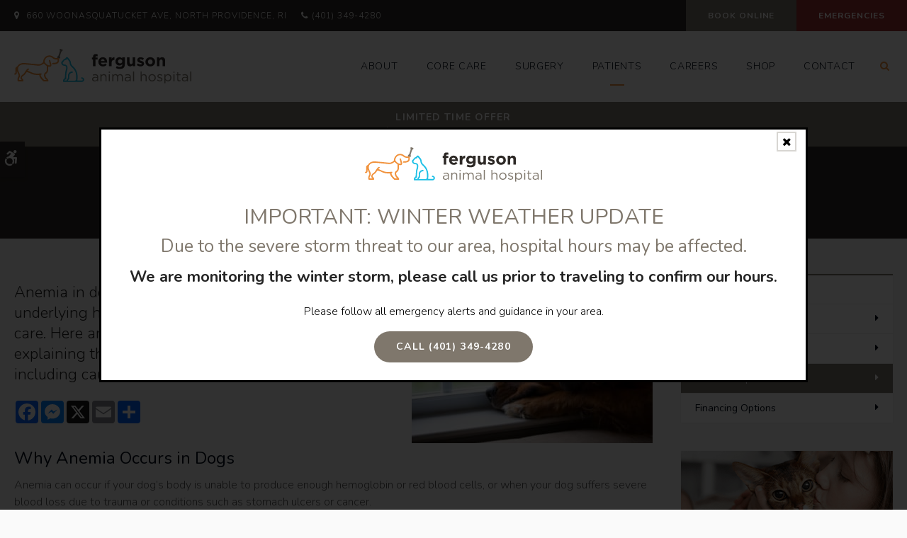

--- FILE ---
content_type: text/html; charset=UTF-8
request_url: https://www.fergusonanimalhospital.com/site/blog/2022/12/30/types-of-anemia-in-dogs
body_size: 9870
content:

    
    
    
    
    
    
    
    
    
    
    
    
    
    
    
    
    
    
    
    
    
    
    
    <!doctype html>
<html lang="en">
<head>
<title>Types of Anemia in Dogs | North Providence Vets</title>
<meta http-equiv="Content-Type" content="text/html; charset=utf-8" />



<meta name="generator" content="Tymbrel ( www.tymbrel.com )" />

<meta name="description" content="Anemia in dogs is typically a symptom of a serious underlying health issue that requires urgent veterinary care. Here are Ferguson Animal Hospital vets explaining the different types of anemia" />
<meta name="keywords" content="types, anemia, dogs" />

  <meta property="og:url" content="https://www.fergusonanimalhospital.com/site/blog/2022/12/30/types-of-anemia-in-dogs" />
  <meta property="og:image" content="https://d2zp5xs5cp8zlg.cloudfront.net/image-74680-800.jpg" />

  <link rel="canonical" href="https://www.fergusonanimalhospital.com/site/blog/2022/12/30/types-of-anemia-in-dogs" />



<script type="text/javascript">
function clearDefault(element) {
  if (element.defaultValue == element.value) { element.value = "" }
}
</script>




  <link href="/assets/3896/css/global.css" rel="stylesheet" type="text/css" />
<link rel="shortcut icon" href="/images/2748/favicon.ico" type="image/x-icon" />

      <script src="/assets/js/jquery-1.8.2.min.js" type="text/javascript" data-cmsi-js-1a96ecfa7997d56153ffc3d07bb90ca2="true"></script>
  


<script src="/assets/js/jquery.fancybox-1.3.0.pack.js" type="text/javascript" data-cmsi-js-8c4e9b2229aabdcf30365cc8701d7230="true"></script>
<link rel="stylesheet" href="/assets/css/jquery.fancybox-1.3.0.css" type="text/css" media="screen" data-cmsi-css-4d38af93be8a71518040d4433e8df6f8="true"/>



        
    
    
    
    
    
    
    
    <meta name="viewport" content="width=device-width, initial-scale=1.0" />	

<link rel="stylesheet" href="/images/2748/css/style-light-v1-2.css" />
<link rel="preconnect" href="https://fonts.gstatic.com">

	
<!-- Support For Older Browsers -->
<!--[if lte IE 9]>
	<script src="//html5shiv.googlecode.com/svn/trunk/html5.js"></script>
	<link rel="stylesheet" href="/images/2748/css/legacy.css" />
<![endif]-->



    <script>
        $( document ).ready(function() {
            var category = $("p.meta:not(.meta-author) a").first().text();
            var pageTitle = $(".pageTitle");
           
        });
    </script>



  
  
  
  
  
  
  
  
  
  
  
      
<meta name="verify-v1" content="0JhlkOXWZjwtt0XV5q5i7cN5BK5dzWTiaGOjOilVwjw" />
<meta name="google-site-verification" content="0JhlkOXWZjwtt0XV5q5i7cN5BK5dzWTiaGOjOilVwjw" />

  


<!-- StartHead - Google Tag Manager -->
<script>(function(w,d,s,l,i){w[l]=w[l]||[];w[l].push({'gtm.start':
new Date().getTime(),event:'gtm.js'});var f=d.getElementsByTagName(s)[0],
j=d.createElement(s),dl=l!='dataLayer'?'&l='+l:'';j.async=true;j.src=
'https://www.googletagmanager.com/gtm.js?id='+i+dl;f.parentNode.insertBefore(j,f);
})(window,document,'script','dataLayer','GTM-KTR848JG');</script>
<!-- End Google Tag Manager -->
<!--startSchema--><script type="application/ld+json">{"@context":"http:\/\/schema.org","@type":"LocalBusiness","url":"https:\/\/www.fergusonanimalhospital.com\/site\/blog\/2022\/12\/30\/types-of-anemia-in-dogs","@id":"https:\/\/www.fergusonanimalhospital.com","name":"Ferguson Animal Hospital","telephone":"(401) 349-4280","image":"https:\/\/d2l4d0j7rmjb0n.cloudfront.net\/site\/2748\/seo\/image.svg","logo":"https:\/\/d2l4d0j7rmjb0n.cloudfront.net\/site\/2748\/seo\/logo.svg","address":{"@type":"PostalAddress","addressLocality":"North Providence","addressCountry":"US","addressRegion":"RI","postalCode":"02911","streetAddress":"660 Woonasquatucket Ave"},"sameAs":["https:\/\/www.facebook.com\/FergusonAnimalHospitalRI\/","https:\/\/www.instagram.com\/fergusonanimalhospital\/?hl=en"]}</script><!--endSchema-->
<!-- Google Tag Manager Data Layer -->
<script>
  dataLayer = [];
</script>

  <!-- Google Tag Manager -->
  <script>(function(w,d,s,l,i){w[l]=w[l]||[];w[l].push({'gtm.start':
        new Date().getTime(),event:'gtm.js'});var f=d.getElementsByTagName(s)[0],
      j=d.createElement(s),dl=l!='dataLayer'?'&l='+l:'';j.async=true;j.src=
      'https://www.googletagmanager.com/gtm.js?id='+i+dl;f.parentNode.insertBefore(j,f);
    })(window,document,'script','dataLayer','GTM-KXBHTFH');</script>
  <!-- End Google Tag Manager -->


<style>
.addthis_inline_share_toolbox {
display: inline-block;
}
a[rel="cmsi-module-blog-image-group"] {
margin-bottom: 1rem;
display: inline-block;
}
a[rel="cmsi-module-blog-image-group"]  img {
float: none;
margin: 0;
}
@media screen and (min-width: 501px) {
a[rel="cmsi-module-blog-image-group"]  {
    float: right;
    margin-left: 1rem;
}
}
</style>

<link href="https://d2l4d0j7rmjb0n.cloudfront.net" rel="preconnect">
<link href="https://d1pz5plwsjz7e7.cloudfront.net" rel="preconnect">
<link href="https://fonts.gstatic.com" rel="preconnect">
<link href="https://tymbrel.com" rel="preconnect">
<link href="https://fonts.googleapis.com" rel="preconnect">
<link href="https://static.addtoany.com" rel="preconnect">
<link href="https://cdn.jsdelivr.net" rel="preconnect">
<link href="https://ajax.googleapis.com" rel="preconnect">
<link href="https://use.fontawesome.com" rel="preconnect">
</head>


<body itemscope='' itemtype='http://schema.org/LocalBusiness'><!-- Google Tag Manager -->
<noscript><iframe src="https://www.googletagmanager.com/ns.html?id=GTM-KXBHTFH" height="0" width="0" style="display:none;visibility:hidden"></iframe></noscript>
<!-- End Google Tag Manager -->


<!-- StartBody - Google Tag Manager (noscript) -->
<noscript><iframe src="https://www.googletagmanager.com/ns.html?id=GTM-KTR848JG"
height="0" width="0" style="display:none;visibility:hidden"></iframe></noscript>
<!-- EndBody - End Google Tag Manager (noscript) -->
<div class="site-container">
    <div id="top">
        <button class="grt-mobile-button">
    <span class="line1"></span>
    <span class="line2"></span>
    <span class="line3"></span>
    <span class="sr-only">Open Menu</span>
    <span class="sr-only" style="display:none">Close Menu</span>
</button>
		<div id="mobile-menu" style="display:none">
            <ul>
            
                                                                      
    <li><a href="/site/animal-hospital-north-providence"   class="buttons" title="About, Ferguson Animal Hospital, North Providence Veterinarian">About</a>

    
          <ul>
              <li><a href="/site/animal-hospital-north-providence"    title="Our Animal Hospital, Ferguson Animal Hospital, North Providence Veterinarian">Our Hospital</a></li>
                      <li><a href="/site/animal-hospital-gp-north-providence"    title="Why Trust Us?, Ferguson Animal Hospital, North Providence Veterinarian">Why Trust Us?</a></li>
                      <li><a href="/site/veterinarians-north-providence"    title="Veterinarians, Ferguson Animal Hospital, North Providence Veterinarian">Our Vets</a></li>
                      <li><a href="/site/veterinary-lab-north-providence"    title="Veterinary Laboratory & Diagnostics, Ferguson Animal Hospital, North Providence Veterinarian">Diagnostics</a></li>
                    </ul>
    
  </li>
            
                                                                                                                
    <li><a href="/site/veterinary-services-north-providence"   class="buttons" title="Core Care Services, Ferguson Animal Hospital, North Providence Veterinarian">Core Care</a>

    
          <ul>
              <li><a href="/site/veterinary-services-north-providence/cat-dog-vaccinations-parasite-prevention"    title="Vaccinations & Prevention, Ferguson Animal Hospital, North Providence Veterinarian">Vaccinations & Prevention</a></li>
                      <li><a href="/site/veterinary-services-north-providence/cat-dog-routine-exams"    title="Wellness Exams, Ferguson Animal Hospital, North Providence Veterinarian">Wellness Exams</a></li>
                      <li><a href="/site/veterinary-services-north-providence/internal-medicine"    title="Internal Medicine, Ferguson Animal Hospital, North Providence Veterinarian">Internal Medicine</a></li>
                      <li><a href="/site/veterinary-services-north-providence/dentistry"    title="Veterinary Dentistry, Ferguson Animal Hospital, North Providence Veterinarian">Dental Care</a></li>
                      <li><a href="/site/veterinary-services-north-providence/emergency-vet"    title="Emergency Pet Care, Ferguson Animal Hospital, North Providence Veterinarian">Emergency Care</a></li>
                      <li><a href="/site/veterinary-services-north-providence/geriatrics"    title="Veterinary Geriatrics, Ferguson Animal Hospital, North Providence Veterinarian">Senior Pet Care</a></li>
                      <li><a href="/site/veterinary-services-north-providence/puppies-kittens"    title="Puppies & Kittens, Ferguson Animal Hospital, North Providence Veterinarian">Puppies & Kittens</a></li>
                    </ul>
    
  </li>
            
    
    <li><a href="/site/veterinary-surgery-north-providence"   class="buttons" title="Veterinary Surgery, Ferguson Animal Hospital, North Providence Veterinarian">Surgery</a>

    
    
  </li>
            
                                                                                        
    <li class="active"><a href="/site/veterinary-patients"   class="buttons" title="Patient Information, Ferguson Animal Hospital, North Providence Veterinarian">Patients</a>

    
          <ul>
              <li><a href="/site/veterinary-patients"    title="Patient Information, Ferguson Animal Hospital, North Providence Veterinarian">Patients</a></li>
                      <li><a href="/site/new-patient-form"    title="New Patient Form, Ferguson Animal Hospital, North Providence Veterinarian">New Patient Form</a></li>
                      <li class="active" aria-current="page"><a href="/site/blog"  itemprop="url"    title="Veterinary Blog, Ferguson Animal Hospital, North Providence Veterinarian">Pet Care Tips</a></li>
                      <li><a href="/site/financing-options"    title="Financing Options, Ferguson Animal Hospital, North Providence Veterinarian">Financing Options</a></li>
                    </ul>
    
  </li>
            
    
    <li><a href="/site/veterinary-careers-north-providence"   class="buttons" title="Careers, Ferguson Animal Hospital, North Providence Veterinarian">Careers</a>

    
    
  </li>
            
    
    <li><a href="/site/pet-shop-pharmacy-north-providence"   class="buttons" title="Shop Online | Ferguson Animal Hospital in North Providence">Shop</a>

    
    
  </li>
            
    
    <li><a href="/site/contact-animal-hospital-north-providence-vet"   class="buttons" title="Contact, Ferguson Animal Hospital, North Providence Veterinarian">Contact</a>

    
    
  </li>
    </ul>
            <form id="frmSearchMobile" method="get" action="/site/search" role="search">
	<label for="page_search_mobile" class="sr-only">Search</label>
	<input id="page_search_mobile" class="keyword" type="search" name="kw" placeholder="Search">
	<button type="submit" name="btnSubmit"><span class="sr-only">Search</span></button>
</form>
                  <ul class="seo-schema citation-social" aria-label="Social media links, open in a new tab" data-cy="seo-citations">
                            <li class="seo-Facebook">
              <a itemprop="sameAs" target="_blank" href="https://www.facebook.com/FergusonAnimalHospitalRI/" title="Facebook"><span>Facebook</span></a>
            </li>
                                      <li class="seo-Instagram">
              <a itemprop="sameAs" target="_blank" href="https://www.instagram.com/fergusonanimalhospital/?hl=en" title="Instagram"><span>Instagram</span></a>
            </li>
                    </ul>
  
        </div>
    </div>
    <div id="toggleSearch" role="dialog" aria-modal="true" aria-labelledby="page_search_popup_label">
	<button id="close-button"><span aria-hidden="true">&times;</span><span class="sr-only">Close</span></button>
	<form id="frmSearchPopUp" method="get" action="/site/search" role="search">
		<label for="page_search_popup" id="page_search_popup_label" class="sr-only">Search</label>
		<input id="page_search_popup" class="keyword" type="search" name="kw" placeholder="Search">
		<button type="submit" name="btnSubmit"><span class="sr-only">Search</span></button>
	</form>
</div>

<div class="wrap internal">


<!-- Header
============================================== -->
	<header>
	    
    <dialog class="modal-feed" id="modal-feed" aria-labelledby="modal-feed-heading">
      <button class="close-button-feed" id="close-button-feed"><span class="fa fa-times" aria-hidden="true"></span><span class="sr-only">Close</span></button>
                <img  itemprop='image' alt="Ferguson Animal Hospital" src="https://d2l4d0j7rmjb0n.cloudfront.net/site/2748/seo/image.svg" data-cy="seo-image"   />

            <h2 id="modal-feed-heading">IMPORTANT: WINTER WEATHER UPDATE<br /><small>Due to the severe storm threat to our area, hospital hours may be affected.</small></h2>
<p class="leadin"><strong>We are monitoring the winter storm, please call us prior to traveling to confirm our hours.</strong></p>
<p>Please follow all emergency alerts and guidance in your area.</p>
<p class="leadin">  <span class="seo-schema phone">
    <a class="cms-button-primary" itemprop="telephone" content="+4013494280" href="tel:4013494280">
          <span class="phone__txt">Call</span>
          <span class="phone__num">(401) 349-4280</span>
    </a>
  </span>

</p>
    </dialog>
    
    
    <style>
        body.no-scroll {
            overflow: hidden;
        }
        .modal-feed {
            padding: 1.563rem 2.5rem 1.25rem;
            max-width: 62.5rem;
            text-align: center;
        }
        .modal-feed::backdrop {
          background: rgb(0 0 0 / 0.8);
        }
        .modal-feed img {
    
                    max-width: 15.625rem;
            
            margin-inline: auto;
        }
        .close-button-feed {
            position: absolute;
            top: .3125rem;
            right: .9375rem;
            width: 1.5rem;
            height: 1.5rem;
            background: transparent;
            border: 0;
            border-radius: 0;
            cursor: pointer;
        }
    </style>
    
    <script>
        const modal = document.getElementById('modal-feed');
        const closeButton = document.getElementById('close-button-feed');
        const body = document.body;
        let lastFocusedElement;

        function openModal() {
            lastFocusedElement = document.activeElement;
            modal.showModal();
            body.classList.add('no-scroll');

            // Focus close button initially
            closeButton.focus();
        }

        function closeModal() {
            modal.close();
            body.classList.remove('no-scroll');

            // Restore focus to the element that opened the modal
            if (lastFocusedElement) lastFocusedElement.focus();
        }

        // Close modal on Escape or backdrop click
        modal.addEventListener('cancel', closeModal); // Escape key
        closeButton.addEventListener('click', closeModal); // Click 'x'
        modal.addEventListener('click', (e) => {
            if (e.target === modal) closeModal(); // clicking backdrop
        });

        // Open automatically after 1 second, only once per session
        window.addEventListener('DOMContentLoaded', () => {
        if (!sessionStorage.getItem('modalOpened')) {
            setTimeout(() => {
            openModal();
            sessionStorage.setItem('modalOpened', 'true');
            }, 1000);
        }
        });

    </script> 
    
     
    
     

	    <a class="skip-to-content-link" href="#main">
    Skip to Main Content
</a>
    	<div id="accessibility-toggle">
    <button id="accessibility-toggle__btn">
        <span class="fa fa-wheelchair-alt" aria-hidden="true"></span>
        <span class="sr-only" id="accessible__btn">Accessible Version</span>
        <span class="sr-only" id="standard__btn" style="display:none">Standard Version</span>
    </button>
</div>		
	    <div id="topbar">
    		<div class="row">
    			<div class="large-6 columns">
    				<ul>
<li><span class="fa fa-map-marker" aria-hidden="true"></span><a href="/site/contact-animal-hospital-north-providence-vet" title="Contact Ferguson Animal Hospital in North Providence">      <div itemprop="address" data-cy="seo-address" itemscope itemtype="http://schema.org/PostalAddress">
      <span itemprop="streetAddress">660 Woonasquatucket Ave</span>
      <span itemprop="addressLocality">North Providence</span>
      <span itemprop="addressRegion">RI</span>
      <span itemprop="postalCode">02911</span>
      <span itemprop="addressCountry">US</span>
    </div>
  </a></li>
<li>
  <span class="seo-schema phone">
    <a itemprop="telephone" content="+4013494280" href="tel:4013494280" data-cy="seo-phone-number">(401) 349-4280</a>
  </span>


</li>
</ul>
    			</div>
    			
    			<div class="large-6 columns">
    				<ul>
<li><a href="/site/book-online" class="cms-button-primary">Book Online</a></li>
<li class="emergencies"><a href="/site/veterinary-services-north-providence/emergency-vet" class="cms-button-alert">Emergencies</a></li>
</ul>
    			</div>
    		</div>
    	</div>
		<div class="row">
			<div class="large-3 columns">
                <div class="logo">
                    <a href="/site/home" itemprop="url">
                      <img  itemprop='image' alt="Ferguson Animal Hospital" src="https://d2l4d0j7rmjb0n.cloudfront.net/site/2748/seo/image.svg" data-cy="seo-image"   />

                    </a>
                </div>
			</div>
			
			<div class="large-9 columns">
				<nav aria-label="Primary">
					<ul>
            
                                                                      
    <li><a href="/site/animal-hospital-north-providence"   class="buttons" title="About, Ferguson Animal Hospital, North Providence Veterinarian">About</a>

    
          <ul>
              <li><a href="/site/animal-hospital-north-providence"    title="Our Animal Hospital, Ferguson Animal Hospital, North Providence Veterinarian">Our Hospital</a></li>
                      <li><a href="/site/animal-hospital-gp-north-providence"    title="Why Trust Us?, Ferguson Animal Hospital, North Providence Veterinarian">Why Trust Us?</a></li>
                      <li><a href="/site/veterinarians-north-providence"    title="Veterinarians, Ferguson Animal Hospital, North Providence Veterinarian">Our Vets</a></li>
                      <li><a href="/site/veterinary-lab-north-providence"    title="Veterinary Laboratory & Diagnostics, Ferguson Animal Hospital, North Providence Veterinarian">Diagnostics</a></li>
                    </ul>
    
  </li>
            
                                                                                                                
    <li><a href="/site/veterinary-services-north-providence"   class="buttons" title="Core Care Services, Ferguson Animal Hospital, North Providence Veterinarian">Core Care</a>

    
          <ul>
              <li><a href="/site/veterinary-services-north-providence/cat-dog-vaccinations-parasite-prevention"    title="Vaccinations & Prevention, Ferguson Animal Hospital, North Providence Veterinarian">Vaccinations & Prevention</a></li>
                      <li><a href="/site/veterinary-services-north-providence/cat-dog-routine-exams"    title="Wellness Exams, Ferguson Animal Hospital, North Providence Veterinarian">Wellness Exams</a></li>
                      <li><a href="/site/veterinary-services-north-providence/internal-medicine"    title="Internal Medicine, Ferguson Animal Hospital, North Providence Veterinarian">Internal Medicine</a></li>
                      <li><a href="/site/veterinary-services-north-providence/dentistry"    title="Veterinary Dentistry, Ferguson Animal Hospital, North Providence Veterinarian">Dental Care</a></li>
                      <li><a href="/site/veterinary-services-north-providence/emergency-vet"    title="Emergency Pet Care, Ferguson Animal Hospital, North Providence Veterinarian">Emergency Care</a></li>
                      <li><a href="/site/veterinary-services-north-providence/geriatrics"    title="Veterinary Geriatrics, Ferguson Animal Hospital, North Providence Veterinarian">Senior Pet Care</a></li>
                      <li><a href="/site/veterinary-services-north-providence/puppies-kittens"    title="Puppies & Kittens, Ferguson Animal Hospital, North Providence Veterinarian">Puppies & Kittens</a></li>
                    </ul>
    
  </li>
            
    
    <li><a href="/site/veterinary-surgery-north-providence"   class="buttons" title="Veterinary Surgery, Ferguson Animal Hospital, North Providence Veterinarian">Surgery</a>

    
    
  </li>
            
                                                                                        
    <li class="active"><a href="/site/veterinary-patients"   class="buttons" title="Patient Information, Ferguson Animal Hospital, North Providence Veterinarian">Patients</a>

    
          <ul>
              <li><a href="/site/veterinary-patients"    title="Patient Information, Ferguson Animal Hospital, North Providence Veterinarian">Patients</a></li>
                      <li><a href="/site/new-patient-form"    title="New Patient Form, Ferguson Animal Hospital, North Providence Veterinarian">New Patient Form</a></li>
                      <li class="active" aria-current="page"><a href="/site/blog"  itemprop="url"    title="Veterinary Blog, Ferguson Animal Hospital, North Providence Veterinarian">Pet Care Tips</a></li>
                      <li><a href="/site/financing-options"    title="Financing Options, Ferguson Animal Hospital, North Providence Veterinarian">Financing Options</a></li>
                    </ul>
    
  </li>
            
    
    <li><a href="/site/veterinary-careers-north-providence"   class="buttons" title="Careers, Ferguson Animal Hospital, North Providence Veterinarian">Careers</a>

    
    
  </li>
            
    
    <li><a href="/site/pet-shop-pharmacy-north-providence"   class="buttons" title="Shop Online | Ferguson Animal Hospital in North Providence">Shop</a>

    
    
  </li>
            
    
    <li><a href="/site/contact-animal-hospital-north-providence-vet"   class="buttons" title="Contact, Ferguson Animal Hospital, North Providence Veterinarian">Contact</a>

    
    
  </li>
    </ul>
				</nav>
				<button class="open-search"><span class="fa fa-search" aria-hidden="true"></span><span class="sr-only">Open Search Dialog</span></button>
			</div>
		</div><!-- /row -->
			
	</header><!-- /Header -->	

    

                                                                                                                                                                                                                                                                                                                                                                                                                                                                                                                                                                                                                                                                                                                                                                                                                                                                                                                                                                                                                                                                                                                                                                                                                                                                                                                                                                                                                                                                                                                                                                                                                                                                                                                                                                                                                                                                                                                                                                                                                                                                                                                                                                                                                                                                                                                                                                                                                                                            <div class="default-msg-bar defaultMsgBar default-message-bar centre">
                <p><a href="/site/book-online?utm_campaign=exam25" class="cms-button-text">Limited Time Offer<br />Enjoy a $25 First Exam – Learn More</a></p>
            </div>
                                                                                                                                                                                                                                                                                                                                                                                                                                                                                                                                                                                                                                                                                                                                                                                                                                                                                                                                                                                                                                                                                                                                                                                                                                                                                                                                                                                                                                                                                                                                                                                                                                                                                                                                                                                                                                                                                                                                                                                                                                                                                                                                                                                                                                                                                                                                                                                                                                                                                                                                                                                                                                                                                                                                                                                                                                                            

        <div class="pageTitle" id="main">
    	                             <h1>Types of Anemia in Dogs</h1>
                            	</div>
    
        <!-- Main Content
        ============================================== -->
        <div class="content">
            <div class="row">
    			<main class="columns primary">
        			<div class="cmsi-single-blog-post blog-post">
    <div class="entry-full">
        <p class="meta meta-author" data-cy="blog-author"></p>
        <p class="meta">        </p>

        <div class="entry-content">
            <div class="tymbrel-row" >  <div class="tymbrel-col tymbrel-col-12">
                <a rel="cmsi-module-blog-image-group" href="//d2zp5xs5cp8zlg.cloudfront.net/image-74680-800.jpg">
      <img src="//d2zp5xs5cp8zlg.cloudfront.net/image-74680-340.jpg" alt="Types of Anemia in Dogs" class="cmsi-module-blog-image-small alignright" />
    </a>
              <p class="leadin">Anemia in dogs is typically a symptom of a serious underlying health issue that requires urgent veterinary care. Here are Ferguson Animal Hospital vets explaining the different types of anemia we see in dogs, including causes, symptoms, and treatments. </p> <p>  <!-- AddToAny BEGIN -->
  <div class="a2a_kit a2a_kit_size_32 a2a_default_style" style="display:inline-block;margin-bottom:0.625rem;">
    <a class="a2a_button_facebook"></a>
    <a class="a2a_button_facebook_messenger"></a>
    <a class="a2a_button_x"></a>
    <a class="a2a_button_email"></a>
    <a class="a2a_dd" href="https://www.addtoany.com/share"></a>
  </div>
  <script async src="https://static.addtoany.com/menu/page.js"></script>
  <!-- AddToAny END -->
</p> <h3 class="top">Why Anemia Occurs in Dogs</h3> <p>Anemia can occur if your dog’s body is unable to produce enough hemoglobin or red blood cells, or when your dog suffers severe blood loss due to trauma or conditions such as stomach ulcers or cancer. </p> <p>If your dog has anemia, it's a good indication that your pet is suffering from an underlying condition or disease that requires urgent veterinary attention.</p> <h3>Types of Regenerative Anemia in Dogs</h3> <p>If your dog is suffering from a form of regenerative anemia it means that your dog's bone marrow is producing red blood cells normally but is unable to meet the body's demand either due to loss of blood or destruction of the cells after they are produced.</p> <h4>Blood Loss Anemia</h4> <ul> <li>Blood loss anemia is a type of regenerative anemia in dogs that can result from severe blood loss due to a bleeding disorder, accident, injury, or surgery. Internal bleeding can also lead to blood loss anemia and may occur due to parasites, cancer, ulcers, or other serious health conditions.</li> </ul> <h4>Immune-Mediated &amp; Hemolytic Anemia in Dogs</h4> <ul> <li>Hemolytic anemia (which is sometimes immune-mediated anemia) is characterized by the breakdown or destruction of red blood cells in your dog’s body. This form of anemia often stems from a hereditary disease, or the non-immune mediated form of the condition caused by toxins, parasites, low phosphorus levels, or hereditary disease.</li> </ul> <h3>Aplastic or Non-Regenerative Anemia in Dogs</h3> <p>Aplastic, Anemia of Inflammatory Disease (AID), or non-regenerative anemia in dogs is characterized by the insufficient production of red blood cells. Common causes of aplastic or non-regenerative anemia in dogs include bone marrow disease, kidney disease, exposure to toxins, parvovirus, chemotherapy drugs, and other medications.</p> <h3>Methemoglobinemia in Dogs</h3> <ul> <li>Genetic disorders can lead to too much methemoglobin in the blood and result in methemoglobinemia in dogs. Methemoglobinemia can also result from exposure to toxins, including human medications, such as benzocaine, acetaminophen, or ibuprofen.</li> </ul> <h3>Symptoms of Anemia in Dogs</h3> <p>The symptoms shown by your dog will depend upon the type of anemia they are suffering from and the underlying cause of the condition. The following are some of the most common symptoms of anemia in dogs.</p> <div class="row"> <div class="large-6 columns"> <ul class="top"> <li>Pale gums, eyes, or ears</li> <li>Weakness or lethargy</li> <li>Black stools</li> <li>Fast pulse or rapid breathing</li> </ul> </div> <div class="large-6 columns"> <ul class="top"> <li>Swelling of the jaw or face</li> <li>Vomiting</li> <li>Loss of appetite</li> <li>Weight loss</li> </ul> </div> </div> <p>If your pet is displaying signs of anemia, contact your veterinarian as soon as possible to schedule an examination. Early diagnosis and treatment are essential when it comes to treating dogs with conditions that can lead to anemia.</p> <h3>Causes of Anemia in Dogs</h3> <p>Anemia can result in dogs due to several serious health conditions such as:</p> <div class="row"> <div class="large-6 columns"> <ul class="top"> <li>Cushing’s disease</li> <li>Chronic diseases suppressing red blood cell production</li> <li>Infectious diseases (such as canine distemper)</li> <li>Intestinal bleeding</li> <li>Severe blood loss</li> <li>Medications that interfere with the production of red blood cells</li> </ul> </div> <div class="large-6 columns"> <ul class="top"> <li>Poisons or toxins</li> <li>Cancer</li> <li>Tick-borne diseases</li> <li>Poor nutrition</li> <li>Hypothyroidism</li> <li>Bone marrow disease</li> <li>Kidney disease</li> <li>Blood loss caused by parasites</li> </ul> </div> </div> <h3>Treatment for Anemia in Dogs</h3> <p>If your dog is diagnosed with anemia their treatment will depend upon the underlying cause of their condition. Your dog's treatment for anemia could include:</p> <div class="row"> <div class="large-6 columns"> <ul class="top"> <li>Intravenous fluids</li> <li>Deworming</li> <li>Parasite medications</li> <li>Gastrointestinal medication</li> <li>Chemotherapy</li> <li>Surgery</li> </ul> </div> <div class="large-6 columns"> <ul class="top"> <li>Change in existing medications</li> <li>Antibiotics</li> <li>Immunosuppressive drugs</li> <li>Blood transfusion</li> <li>Bone marrow transfusion</li> <li>Potassium phosphate supplements</li> </ul> </div> </div> <h3>The Prognosis for Dogs with Anemia</h3> <p>Anemia can be an indication of very serious life-threatening health issues such as cancer, autoimmune diseases, or poisoning. So the prognosis for dogs with anemia varies based on the availability of effective treatment for the underlying condition. </p> <h3>Preventing Anemia</h3> <p>The only way to prevent anemia in dogs is by preventing the conditions that cause it. Keep substances that are toxic to dogs (such as human food and medications) far away from your canine companion, and provide your dog with a healthy diet and an appropriate level of exercise.</p> <p>Protecting your dog against worms, fleas, and ticks with year-round parasite prevention medications can also help to prevent your dog from developing anemia.</p> <p>If you’ve got a breed of dog that faces a higher than average risk of developing anemia (Shih Tzus, Labrador Retrievers, American Cocker Spaniels, and Miniature Schnauzers), take your dog for a veterinary wellness exam - every six months - to monitor for early signs of the condition.</p> <p><em>Note: The advice provided in this post is intended for informational purposes and does not constitute medical advice regarding pets. For an accurate diagnosis of your pet's condition, please make an appointment with your vet.</em></p> <h4 class="callout">If you think that your dog may be anemic <a href="/site/contact-animal-hospital-north-providence-vet" title="contact our North Providence vets">contact our Ferguson Animal Hospital vets</a> right away to book an examination for your dog. Our vets have experience in the diagnosis and treatment of anemia in dogs. </h4>
      </div>
</div>

            
            
            <p class="post-footer">
                        </p>

        </div>
    </div>
</div>



        
        <script type="text/javascript">

            jQuery("a[rel=cmsi-module-blog-image-group]").fancybox({
                'transitionIn': 'none',
                'transitionOut': 'none'
            });

        </script>
    
    
    			</main>
    			
    			<div class="columns secondary">
    			                        	<aside class="side-navigation" role="navigation" aria-labels="Secondary">
                    		          
   

    	<h5>Patients</h5>
    <ul class="sidenav">
          <li><a href="/site/veterinary-patients" title="">Patients</a></li>
          <li><a href="/site/new-patient-form" title="">New Patient Form</a></li>
          <li class="active"><a href="/site/blog" title="">Pet Care Tips</a></li>
          <li><a href="/site/financing-options" title="">Financing Options</a></li>
        </ul>
    
           
                    	</aside>
                        				
    				<aside class="calloutBox">
    					
<div class="advertising-floater-item">
  <ul class="advertising">
    
    <li>
    <a href="/advertisingclicktrack/3433" >
    <img class="advertising-img lazy" data-cy="advertising-image" data-src="https://d1pz5plwsjz7e7.cloudfront.net/image-5373-CUSTOM.png" width="299" height="440" alt="Vaccinations and Parasite Preventions, Ferguson Animal Hospital, North Providence" />
    </a>
  </li>
      </ul>
</div>
  <script src="https://cdn.jsdelivr.net/npm/vanilla-lazyload@16.1.0/dist/lazyload.min.js"></script>
  <script>
    $(document).ready(function() {
      const lazyContent = new LazyLoad({
        elements_selector: "img.lazy",
        use_native: true
      });

      const lazyBackground = new LazyLoad({
        elements_selector: "iframe.lazy, video.lazy, div.lazy",
      });
    })
  </script>

    				</aside>
    				
    				<aside class="general">
    					<h5>Happy Tails from Clients</h5>
<ul class="testimonials">
	<li>
		<div class="text">I cannot say enough good things about this animal hospital. The staff is all so genuinely kind and caring, both over the phone and in person. Both the vets and techs obviously do what they can to make the animals feel comfortable in a typically uncomfortable situation. Everyone loves our little kitten and they do everything they can to give us the best options for her care. I don't feel like they are just trying to get our money, and with such amazing staff, I am happy to pay the reasonable service fees.</div>
		<span class="author">Holly</span>
	</li>
</ul>

    				</aside>
    				
    				<aside class="sidebar-badges">
    			        <a class="paw-icon paw-icon--emergencies paw-icon--dark" href="/site/veterinary-services-north-providence/emergency-vet">
    <span class="fa fa-exclamation-circle" aria-hidden="true"></span> Emergencies
</a>
    			    </aside>
    				
    				    				
    			</div>
    		</div>
        </div> <!-- /content -->

</div><!-- /wrap -->

<div class="cta">
	<div class="row">
		<div class="large-12 columns">
			<h2>New Patients Welcome</h2>
<p class="leadin"><span itemprop="name" data-cy="seo-company-name">Ferguson Animal Hospital</span> is accepting new patients! Our experienced vets are passionate about the health of North Providence companion animals. Get in touch today to book your pet's first appointment.</p>
<p><a href="/site/contact-animal-hospital-north-providence-vet" class="cms-button-primary">Contact Us</a></p>
		</div>
	</div>
</div>

<!-- Footer
============================================== -->
<footer>
    <div class="row">
        <div class="large-3 columns">
                <img  itemprop="logo" alt="Ferguson Animal Hospital" src="https://d2l4d0j7rmjb0n.cloudfront.net/site/2748/seo/logo.svg" data-cy="seo-logo"   />
    
        </div>
        <div class="large-6 columns">
			<div role="navigation" aria-label="Footer">
			    <ul id="tymbrel-footer-nav">
    <li><a class="first" href="/site/home">Home</a></li>
        <li><a href="/site/animal-hospital-north-providence">About</a></li>
        <li><a href="/site/veterinary-services-north-providence">Core Care</a></li>
        <li><a href="/site/veterinary-surgery-north-providence">Surgery</a></li>
        <li><a href="/site/veterinary-patients">Patients</a></li>
        <li><a href="/site/veterinary-careers-north-providence">Careers</a></li>
        <li><a href="/site/pet-shop-pharmacy-north-providence">Shop</a></li>
        </ul>
			</div>
			<a href="/site/contact-animal-hospital-north-providence-vet"><span itemprop="name" data-cy="seo-company-name">Ferguson Animal Hospital</span>
			      <div itemprop="address" data-cy="seo-address" itemscope itemtype="http://schema.org/PostalAddress">
      <span itemprop="streetAddress">660 Woonasquatucket Ave</span>
      <span itemprop="addressLocality">North Providence</span>
      <span itemprop="addressRegion">RI</span>
      <span itemprop="postalCode">02911</span>
      <span itemprop="addressCountry">US</span>
    </div>
  </a>
		</div>

        <div class="large-3 columns">
            <p></p>
            
        </div>
    </div>
    <div class="copyright">
        <div class="row">
            <div class="large-4 columns">
    			<ul>
<li><a href="/site/privacy-policy" title="Privacy Policy">Privacy Policy</a></li>
<li><a href="/site/terms-conditions" title="Terms &amp; Conditions">Terms &amp; Conditions</a></li>
<li><a href="/site/website-accessibility" title="Accessibility">Accessibility</a></li>
<li><a href="/site/search" title="Search">Search</a></li>
<li><a href="/site/sitemap" title="Sitemap">Sitemap</a></li>
<li><a href="#top" title="Back to Top">Back to Top</a></li>
</ul>
    		</div>	
            <div class="large-4 columns">
    			      <ul class="seo-schema citation-social" aria-label="Social media links, open in a new tab" data-cy="seo-citations">
                            <li class="seo-Facebook">
              <a itemprop="sameAs" target="_blank" href="https://www.facebook.com/FergusonAnimalHospitalRI/" title="Facebook"><span>Facebook</span></a>
            </li>
                                      <li class="seo-Instagram">
              <a itemprop="sameAs" target="_blank" href="https://www.instagram.com/fergusonanimalhospital/?hl=en" title="Instagram"><span>Instagram</span></a>
            </li>
                    </ul>
  
    		</div>	
    		
    		<div class="large-4 columns">
            <p>Copyright &copy; 2026. All Rights Reserved. 
            <br>Part of the <a href="https://www.petvetcarecenters.com/site/home" target="_blank" aria-label="PetVet Care Centers Network | Opens in a new tab">PetVet Care Centers Network</a>. </p>
    		</div>
    	</div><!-- /row  -->
	</div>
</footer>

<div id="sticky">
    <p><a href="/site/book-appointment" class="cms-button-success">Book Online</a>
  <span class="seo-schema phone">
    <a itemprop="telephone" content="+4013494280" href="tel:4013494280" data-cy="seo-phone-number">(401) 349-4280</a>
  </span>


<button class="grt-mobile-button">
    <span class="line1"></span>
    <span class="line2"></span>
    <span class="line3"></span>
    <span class="sr-only">Open Menu</span>
    <span class="sr-only" style="display:none">Close Menu</span>
</button></p>
    
</div>

<link rel="stylesheet" href="https://tymbrel.com/images/740/css/global-msg-bar-v2.css" />

 </div> <!-- end site container -->
<!-- JavaScript
============================================== -->
    
<script src="https://ajax.googleapis.com/ajax/libs/webfont/1.5.18/webfont.js"></script>

<script>
 WebFont.load({
    google: {
      families: ['Nunito:300,300i,400,400i,700,700i']
    }
  });
</script>
<noscript>
    <link href="https://fonts.googleapis.com/css2?family=Nunito:ital,wght@0,300;0,400;0,700;1,300;1,400;1,700&display=swap" rel="stylesheet">
</noscript>
   


<script src="/images/2748/js/min/scripts-min.js"></script>

<script src="https://cdn.jsdelivr.net/npm/vanilla-lazyload@16.1.0/dist/lazyload.min.js"></script>

<script>
    $(document).ready(function() {   
        const lazyContent = new LazyLoad({
          elements_selector: "img.lazy",
          use_native: true 
        });
        
        const lazyBackground = new LazyLoad({
          elements_selector: "iframe.lazy, video.lazy, div.lazy",
        });
    })
</script>




<script src="https://use.fontawesome.com/7a2e746270.js"></script>
</body>
<!--
S: us-app02
C: 2748
D: 2026-01-24 05:00:21
V: 3896
T: 0.0564
-->

</html>

<!-- /TEMPLATE TAB -->
  
  
  
  
  
  
  
  
  
  
  
  
  
  
  
  
  
  
  
  
  
  
  
  
  
  
  
  
  
  
  
  
  
  
  
  
  
  
  
  

--- FILE ---
content_type: text/css
request_url: https://www.fergusonanimalhospital.com/images/2748/css/style-light-v1-2.css
body_size: 19273
content:
html,body,div,span,object,iframe,h1,h2,.main h1,h3,.highlightBlock section>:first-child,.highlightBlockIntro p:first-child,h4,h5,h6,p,blockquote,pre,a,abbr,address,cite,code,del,dfn,em,img,ins,q,small,strong,sub,sup,dl,dt,dd,ol,ul,li,fieldset,form,label,legend,table,caption,tbody,tfoot,thead,tr,th,td{border:0;margin:0;padding:0}article,aside,figure,figure img,figcaption,hgroup,footer,header,nav,section,video,object{display:block}a img{border:0}figure{position:relative}figure img{width:100%}input,button,textarea,select{font:inherit}.sr-only{border:0 !important;clip:rect(1px, 1px, 1px, 1px) !important;-webkit-clip-path:inset(50%) !important;clip-path:inset(50%) !important;height:1px !important;overflow:hidden !important;padding:0 !important;position:absolute !important;width:1px !important;white-space:nowrap !important}.tymbrel-row:not(.cmsi-layout-container) .tymbrel-col>:first-child{margin-top:0}.tymbrel-row:not(.cmsi-layout-container) .tymbrel-col>:last-child{margin-bottom:0}@media screen and (max-width: 1150px){.captcha-recaptcha{transform:scale(0.77);transform-origin:0 0}}.accordion>li .accordion-title:before{content:"" !important;margin:0 !important}.hide{display:none}div[itemprop="address"] span[itemprop="addressLocality"],div[itemprop="address"] span[itemprop="postalCode"]{display:inline-block}.introRow{max-width:900px !important;margin-left:auto !important;margin-right:auto !important;text-align:center !important}.verticallyCentre{display:flex;flex-flow:column nowrap;justify-content:center;align-items:center}@media screen and (max-width: 500px){.form-vertical .visuallyHidden{clip:none;height:auto;margin:0;overflow:unset !important;position:relative;width:auto}}.blockBodyScroll *{container:unset !important}:root{--clr-primary-300: #989086;--clr-primary-400: #7F776C;--clr-primary-500: #635d55;--clr-primary-10: rgba(127,119,108,0.1);--clr-primary-50: rgba(127,119,108,0.5);--clr-primary-95: rgba(127,119,108,0.95);--clr-success-300: #49423d;--clr-success-400: #2D2926;--clr-success-500: #11100f;--clr-success-50: rgba(45,41,38,0.5);--clr-alert-300: #f39f54;--clr-alert-400: #F1923C;--clr-alert-500: #ef8524;--clr-alert-20: rgba(241,146,60,0.2);--clr-alert-50: rgba(241,146,60,0.5);--clr-alert-75: rgba(241,146,60,0.75);--clr-alert-txt: #252525;--clr-emergency-300: #f39f54;--clr-emergency-400: #9e3333;--clr-emergency-500: #8b2d2d;--clr-emergency-50: rgba(158,51,51,0.5);--links: #7F776C}.accessibility{--clr-primary-300: #727272;--clr-primary-400: #585858;--clr-primary-500: #3f3f3f;--clr-primary-10: rgba(88,88,88,0.1);--clr-primary-50: rgba(88,88,88,0.5);--clr-primary-95: rgba(88,88,88,0.95);--clr-success-300: #585858;--clr-success-400: #3f3f3f;--clr-success-500: #252525;--clr-success-50: rgba(63,63,63,0.5);--clr-alert-300: #3f3f3f;--clr-alert-400: #252525;--clr-alert-500: #0c0c0c;--clr-alert-50: rgba(37,37,37,0.5);--clr-alert-txt: #fff;--clr-emergency-300: #333;--clr-emergency-400: #1a1a1a;--clr-emergency-500: #000;--clr-emergency-50: rgba(26,26,26,0.5);--links: #000}*,*:before,*:after{box-sizing:border-box}html,body{font-size:100%}img,object,embed{max-width:100%}img{-ms-interpolation-mode:bicubic}#map_canvas img,#map_canvas embed,#map_canvas object,.map_canvas img,.map_canvas embed,.map_canvas object{max-width:none !important}.hide{display:none}.antialiased{-webkit-font-smoothing:antialiased}img{display:inline-block;vertical-align:middle}.row{width:100%;margin-left:auto;margin-right:auto;margin-top:0;margin-bottom:0;max-width:62.5em;*zoom:1}.row:before,.row:after{content:" ";display:table}.row:after{clear:both}.row.collapse .column,.row.collapse .columns{position:relative;padding-left:0;padding-right:0;float:left}.row .row{width:auto;margin-left:-1.25rem;margin-right:-1.25rem;margin-top:0;margin-bottom:0;max-width:none;*zoom:1}.row .row:before,.row .row:after{content:" ";display:table}.row .row:after{clear:both}.row .row.collapse{width:auto;margin:0;max-width:none;*zoom:1}.row .row.collapse:before,.row .row.collapse:after{content:" ";display:table}.row .row.collapse:after{clear:both}.column,.columns{position:relative;padding-left:1.25rem;padding-right:1.25rem;width:100%;float:left}@media only screen and (min-width: 48.063rem){.large-1{position:relative;width:8.33333%}.large-2{position:relative;width:16.66667%}.large-3{position:relative;width:25%}.large-4{position:relative;width:33.33333%}.large-5{position:relative;width:41.66667%}.large-6{position:relative;width:50%}.large-7{position:relative;width:58.33333%}.large-8{position:relative;width:66.66667%}.large-9{position:relative;width:75%}.large-10{position:relative;width:83.33333%}.large-11{position:relative;width:91.66667%}.large-12{position:relative;width:100%}}.flex-container a:active,.flexslider a:active{outline:none}.slides,.flex-control-nav,.flex-direction-nav{margin:0;padding:0;list-style:none}.flexslider{margin:0;padding:0}.flexslider .slides>li{display:none;-webkit-backface-visibility:hidden;margin:0}.flexslider .slides img{width:100%;display:block}.flex-pauseplay span{text-transform:capitalize}.slides:after{content:".";display:block;clear:both;visibility:hidden;line-height:0;height:0}html[xmlns] .slides{display:block}* html .slides{height:1%}.no-js .slides>li:first-child{display:block}.flexslider{margin:0 0 3.75rem;position:relative;zoom:1}.flex-viewport{max-height:125rem;transition:all 1s ease}.loading .flex-viewport{max-height:18.75rem}.flexslider .slides{zoom:1}.carousel li{margin-right:.3125rem}.flex-direction-nav{*height:0}.flex-direction-nav a{width:1.875rem;height:1.875rem;margin:-1.25rem 0 0;display:block;background:url(bg_direction_nav.png) no-repeat 0 0;position:absolute;top:50%;z-index:10;cursor:pointer;text-indent:-624.9375rem;opacity:0;-webkit-transition:all .3s ease}.flex-direction-nav .flex-next{background-position:100% 0;right:-2.25rem}.flex-direction-nav .flex-prev{left:-2.25rem}.flexslider:hover .flex-next,.flexslider:focus-within .flex-next{opacity:0.8;right:.3125rem}.flexslider:focus-within .flex-next{opacity:0.8;right:.3125rem}.flexslider:hover .flex-prev,.flexslider:focus-within .flex-prev{opacity:0.8;left:.3125rem}.flexslider:focus-within .flex-prev{opacity:0.8;left:.3125rem}.flexslider:hover .flex-next:hover,.flexslider:hover .flex-prev:hover,.flexslider:focus-within .flex-next:focus,.flexslider:focus-within .flex-prev:focus{opacity:1}.flexslider:hover .flex-next:focus,.flexslider:focus .flex-prev:focus{opacity:1}.flexslider:focus-within .flex-next:hover,.flexslider:hover .flex-prev:hover{opacity:1}.flexslider:focus-within .flex-next:focus,.flexslider:focus .flex-prev:focus{opacity:1}.flex-direction-nav .flex-disabled{opacity:0.3 !important;filter:alpha(opacity=30);cursor:default}.flex-control-nav{width:100%;position:absolute;bottom:-2.5rem;text-align:center}.flex-control-nav li{margin:0 .375rem;display:inline-block;zoom:1;*display:inline}.flex-control-paging li a{width:.6875rem;height:.6875rem;display:block;background:#666;background:rgba(0,0,0,0.5);cursor:pointer;text-indent:-624.9375rem;border-radius:1.25rem;box-shadow:inset 0 0 .1875rem rgba(0,0,0,0.3)}.flex-control-paging li a:hover,.flex-control-paging li a:focus{background:#333;background:rgba(0,0,0,0.7)}.flex-control-paging li a.flex-active{background:#000;background:rgba(0,0,0,0.9);cursor:default}.flex-control-thumbs{margin:.3125rem 0 0;position:static;overflow:hidden}.flex-control-thumbs li{width:25%;float:left;margin:0}.flex-control-thumbs img{width:100%;display:block;opacity:.7;cursor:pointer}.flex-control-thumbs img:hover,.flex-control-thumbs img:focus{opacity:1}.flex-control-thumbs .flex-active{opacity:1;cursor:default}@media screen and (max-width: 53.75rem){.flex-direction-nav .flex-prev{opacity:1;left:0}.flex-direction-nav .flex-next{opacity:1;right:0}}.accordion{margin-left:0;list-style-type:none}.accordion .accordion-item{background:transparent}.accordion .accordion-content{display:none;background:transparent;border:none}.accordion[disabled] .accordion-title{cursor:not-allowed}.accordion-title{position:relative;display:block}.accordion li .accordion-title{padding:.625rem .625rem .3125rem 1.5rem;margin:0;border:0 !important;font-size:1rem;font-weight:400;line-height:1.5;cursor:pointer;color:#000b19}.accordion li .accordion-title:focus{outline:inherit;box-shadow:none !important}.accordion li .accordion-title:focus:focus-visible{outline:2px solid #000b19}.accordion li .accordion-title:before{display:inline-block;font:normal normal normal 14px/1 FontAwesome;font-size:inherit;text-rendering:auto;-webkit-font-smoothing:antialiased;-moz-osx-font-smoothing:grayscale;content:"";content:"\f067" !important;position:absolute;left:0rem;top:.875rem;color:#7F776C}.accordion li{margin:0}.is-active>.accordion-title::before,.accordion-title::before{content:""}.accordion div.accordion-content{padding:0rem 1.5625rem 1.875rem}.accordion p{margin:.625rem 0}.accordion li .accordion-title:hover,.accordion li.is-active .accordion-title{color:#222;box-shadow:none !important}.accordion li.is-active .accordion-title:before{transform:rotate(45deg);color:#F1923C}.tabs{margin:0;border:.0625rem solid #e6e6e6;background:#fefefe;list-style-type:none}.tabs::before,.tabs::after{display:table;content:' ';flex-basis:0;order:1}.tabs::after{clear:both}.tabs li{margin-bottom:0}.tabs-title{float:left}.tabs-title.is-active{background:var(--clr-primary-400)}.tabs-title.is-active>a{color:#fff !important}.tabs-title>a{display:block;padding:1.25rem 1.5rem;font-size:.875rem;text-transform:uppercase;letter-spacing:.08em;font-weight:700;line-height:1}.tabs-content{border:.0625rem solid #e6e6e6;border-top:0;transition:all 0.5s ease}.tabs-panel{display:none;padding:1rem;background:#fff}.tabs-panel.is-active{display:block}ul.testimonials li{padding:2.875rem 2rem 3.75rem 2rem;margin:1.2em 0;text-align:center;border-bottom:.0625rem solid #ddd}ul.testimonials li:only-child{border-top:.0625rem solid #ddd}ul.testimonials li:last-child:not(:only-child){border-bottom:0}@media screen and (max-width: 37.5rem){ul.testimonials li{padding:1.5625rem}}ul.testimonials li:before{content:'';background:url(quote-mark.svg) center top no-repeat;width:1.25rem;height:1.25rem;margin:0 auto .9375rem;display:block}.secondary ul.testimonials li{border:0 !important;padding:0}.secondary ul.testimonials li:before{margin:0 auto .625rem;width:.9375rem;height:.9375rem}ul.testimonials .text{font-size:1.5rem;line-height:1.25;margin-bottom:.3125rem;display:block;z-index:10;color:#555;font-style:italic;color:var(--clr-primary-400)}@media screen and (max-width: 37.5rem){ul.testimonials .text{font-size:1.25rem}}.secondary ul.testimonials .text{font-size:1.125rem;color:#555}ul.testimonials .author{display:inline-block;font-size:.6875rem;line-height:2.1538461538;letter-spacing:.05em;text-transform:uppercase;color:#000b19}ul.testimonials .author a{color:#000b19;text-decoration:none}ul.testimonials .author a:hover,ul.testimonials .author a:focus{color:var(--clr-primary-400)}ul.testimonials .author:before{content:'- ';display:inline-block;margin:0 .625rem 0 0}.primary>.blog-posts{padding-bottom:2.5rem}.blog-posts .entry,.blog-posts .post{border-bottom:.0625rem solid rgba(0,11,25,0.05);padding-bottom:1.375rem;margin-bottom:1.375rem;display:flex;flex-wrap:wrap}.blog-posts .entry:last-of-type,.blog-posts .post:last-of-type{border-bottom:0;padding-bottom:0;margin-bottom:0}.blog-posts .cmsi-post-summary,.blog-posts .post{width:calc(100% - 200px)}.blog-posts .cmsi-post-summary h2.title,.blog-posts .cmsi-post-summary .main h1.title,.main .blog-posts .cmsi-post-summary h1.title,.blog-posts .post h2.title,.blog-posts .post .main h1.title,.main .blog-posts .post h1.title{font-size:1.25rem;margin:0 0 .625rem 0}.blog-posts .cmsi-post-summary .meta,.blog-posts .cmsi-post-summary .date,.blog-posts .post .meta,.blog-posts .post .date{font-size:.8125rem;line-height:1.1428571429;margin-bottom:.9375rem}.blog-posts .cmsi-post-summary p,.blog-posts .post p{font-size:1rem;line-height:1.375;margin-bottom:1rem}.blog-posts .cmsi-post-summary p:nth-last-child(2):not(.meta),.blog-posts .post p:nth-last-child(2):not(.meta){margin-bottom:0}.secondary .blog-posts .cmsi-post-summary h2.title,.secondary .blog-posts .cmsi-post-summary .main h1.title,.main .secondary .blog-posts .cmsi-post-summary h1.title,.secondary .blog-posts .post h2.title,.secondary .blog-posts .post .main h1.title,.main .secondary .blog-posts .post h1.title{font-size:1rem;line-height:1.4666666667}.secondary .blog-posts .cmsi-post-summary .meta,.secondary .blog-posts .cmsi-post-summary .date,.secondary .blog-posts .post .meta,.secondary .blog-posts .post .date{display:none}.secondary .blog-posts .cmsi-post-summary p,.secondary .blog-posts .post p{font-size:.875rem;line-height:1.5714285714}.blog-posts .cmsi-post-thumb{padding-right:20px;width:200px}.blog-posts .cmsi-post-thumb img{display:block;height:100%;-o-object-fit:cover;object-fit:cover}@media screen and (max-width: 40rem){.blog-posts .cmsi-post-summary,.blog-posts .cmsi-post-thumb{width:100%;padding-right:0px}.blog-posts .cmsi-post-summary{margin-top:1.25rem}}.blog-posts .post-footer a{display:block;margin-top:.5rem}@media screen and (max-width: 40rem){.blog-posts .cmsi-post-thumb img{width:100%}}.blog-posts.recent h2.title,.blog-posts.recent .main h1.title,.main .blog-posts.recent h1.title{width:100%}.blog-posts.recent .post{width:100%}.blogVertical .cmsi-post-thumb,.blogVertical .cmsi-post-summary,.blogVertical .post{width:100%}.blogVertical .cmsi-post-thumb{padding-right:0}svg{width:5rem;display:block;margin:0 auto}@media screen and (min-width: 71.9375rem){.sectionThree svg{margin:0}}.callout svg{width:3.125rem}svg .st0{fill:#F1923C}svg .st1{fill:#7F776C}svg .st2{fill:#fff}.product-col-2 img,img.border{padding:0;box-sizing:border-box;background:transparent;border:.0625rem solid #ccc;box-shadow:none}img.cmsi-thumbnail-border{padding:0;border:0;background:transparent;border-radius:0}.product-col-2 img{border:0}img.alignright{float:right;margin:0 0 1em 1em}img.alignleft{float:left;margin:0 1em 1em 0}img.aligncenter{display:block;margin:0 auto}img.alignnone{margin:0 0 1em 0}input[type=text],textarea,input[type=email],input[type=password],input[type=tel],input[type=url],input[type=search],input[type=date]{padding:.625rem !important;width:100%;border:0;border-bottom:.0625rem solid #fff;font-size:.75rem;line-height:1.375rem;color:#555;background-color:#efefef;box-shadow:0 .0625rem .125rem rgba(0,0,0,0.09) inset;transition:all 0.2s ease-out}input[type=text]:focus,textarea:focus,input[type=email]:focus,input[type=password]:focus,input[type=tel]:focus,input[type=url]:focus,input[type=search]:focus,input[type=date]:focus{background-color:#ebebeb}textarea{width:100% !important;min-height:12.5rem}select{height:1.875rem;line-height:1.875rem;padding:0;font-size:.8125rem;box-sizing:border-box;border:.0625rem solid #ccc;box-shadow:.0625rem .0625rem .3125rem #ddd inset}@media screen and (max-width: 64rem){input[type="submit"]{-webkit-appearance:none}}table.DRXQuickForm{width:100%}table.DRXQuickForm td{display:block;text-align:left;padding:0}table.DRXQuickForm td:nth-child(2){padding:0 0 1.6875rem 0}table.DRXQuickForm td b{font-weight:normal}.DRXQuickForm input[type="submit"]{font-size:1.125rem;-webkit-font-smoothing:antialiased}#cmsi-frontend-memberaccess-form .cmsi-frontend-memberaccess-buttons{padding-top:.625rem}label{font-weight:400 !important;font-size:.875rem}.customForm select{-webkit-appearance:none;-moz-appearance:none;appearance:none;outline:0;box-shadow:none;border:0 !important;background:none;background-image:none;font-family:"Nunito",sans-serif;font-size:.875rem}.customForm select::-ms-expand{display:none}.customForm .select{position:relative;display:flex;border:.0625rem solid #aaa;overflow:hidden}.customForm .select:focus-within{outline:.125rem solid var(--clr-primary-400)}.customForm select{flex:1;padding:.625rem 1.5625rem .625rem .625rem;line-height:1.8;cursor:pointer;color:#666;width:100%;height:auto;word-wrap:normal !important;white-space:normal}.customForm .select::after{display:inline-block;font:normal normal normal 14px/1 FontAwesome;font-size:inherit;text-rendering:auto;-webkit-font-smoothing:antialiased;-moz-osx-font-smoothing:grayscale;content:"";position:absolute;top:.8125rem;right:.625rem;font-size:1.25rem;color:#666;cursor:pointer;pointer-events:none;transition:.25s all ease}.customForm .select:hover::after{color:#F1923C}.customForm .inputContainerRow{margin:0 -.625rem;display:flex;flex-flow:row wrap}.customForm .inputContainerRow:after{content:"";display:table;clear:both}.customForm .inputContainer{display:block;position:relative;cursor:pointer;-webkit-user-select:none;-moz-user-select:none;user-select:none;flex-grow:0;flex-shrink:1;width:calc(33.333% - 1.25rem);float:left;border:.0625rem solid #aaa;margin:0 .625rem .625rem;color:#F1923C;display:flex;flex-flow:row wrap;align-items:center;min-height:3.125rem}.customForm .inputContainer:focus-within{outline:.125rem solid #7F776C}.customForm .inputContainer.radioContainer{border-radius:31.25rem}@media screen and (max-width: 80rem){.customForm .inputContainer{width:calc(50% - 1.25rem)}}@media screen and (max-width: 40rem){.customForm .inputContainer{width:calc(100% - 1.25rem)}}.customForm .inputContainer input{position:absolute;opacity:0;cursor:pointer;height:.0625rem;width:.0625rem}.customForm .inputContainer label{margin:0 !important;font-size:inherit;width:100%;padding:.625rem .625rem .625rem 3.125rem;cursor:pointer;font-size:.875rem;color:#666;font-weight:400 !important}.customForm .inputContainer label:focus{outline:.125rem solid #7F776C}.customForm .checkmark{position:absolute;top:calc(50% - 0.938rem);left:.625rem;height:1.875rem;width:1.875rem;border:.0625rem solid #aaa;cursor:pointer}.customForm .radioContainer .checkmark{border-radius:31.25rem}.customForm .inputContainer:hover input~.checkmark{background:#fafafa}.customForm .checkboxContainer input:checked~.checkmark{background-color:#7F776C}.customForm .checkmark:after{content:"";position:absolute;display:none}.customForm .inputContainer input:checked~.checkmark:after{display:block}.customForm .checkboxContainer .checkmark:after{left:.625rem;top:.25rem;width:.5625rem;height:1.0625rem;border:solid white;border-width:0 .1875rem .1875rem 0;transform:rotate(45deg)}.customForm .radioContainer .checkmark:after{top:.25rem;left:.25rem;width:1.25rem;height:1.25rem;border-radius:50%;background:#7F776C}body{background:#fafafa;font-family:"Nunito",sans-serif;line-height:1.5;color:#555;font-size:1rem;-webkit-font-smoothing:antialiased;font-weight:300}@media screen and (max-width: 47.9375rem){body{-webkit-text-size-adjust:none}}*:focus{outline:.125rem solid rgba(127,119,108,0.3)}*:focus:focus-visible{outline:.125rem solid var(--clr-primary-400)}.verticallyCentre{display:flex;flex-direction:column;justify-content:center}.wrap{background:#f8f8f8}@media screen and (min-width: 64.0625rem){.wrap{padding-top:2.75rem}}@media screen and (min-width: 71.9375rem){.wrap.internal{padding-top:9.00875rem}}@media screen and (max-width: 71.875rem) and (min-width: 64.0625rem){.wrap.internal{padding-top:12.75875rem}}@media screen and (min-width: 71.9375rem){h1,h2,.main h1,h3,.highlightBlock section>:first-child,.highlightBlockIntro p:first-child,h4,h5,h6,p,div{scroll-margin-top:8.974375rem}}@media screen and (max-width: 71.875rem) and (min-width: 64.0625rem){h1,h2,.main h1,h3,.highlightBlock section>:first-child,.highlightBlockIntro p:first-child,h4,h5,h6,p,div{scroll-margin-top:12.676875rem}}a{color:var(--links);text-decoration:none;transition:all 0.2s ease-out}a:hover,a:focus{color:#000}h1,h2,.main h1,h3,.highlightBlock section>:first-child,.highlightBlockIntro p:first-child,h4,h5,h6,.pageTitle p{line-height:1.35;margin:1.875rem 0 .625rem 0;font-weight:400;color:#000b19}h1,.pageTitle p{font-size:2.75rem;margin-top:0;line-height:1.15}.primary h1{font-size:2.2rem}@media screen and (max-width: 48rem){.primary h1{font-size:2.0625rem}}h2,.main h1{font-size:1.875rem;color:var(--clr-primary-400)}@media screen and (max-width: 48rem){h2,.main h1{font-size:1.6875rem}}h3,.highlightBlock section>:first-child,.highlightBlockIntro p:first-child{font-size:1.5rem}@media screen and (max-width: 48rem){h3,.highlightBlock section>:first-child,.highlightBlockIntro p:first-child{font-size:1.35rem}}h4{font-size:1.125rem}h5{font-size:1rem}h6{font-size:.875rem}p{margin:0 0 1em 0}p:last-child{margin-bottom:0 !important}p.leadin{font-size:1.375rem;line-height:1.35;color:#252525}@media screen and (max-width: 48rem){p.leadin{font-size:1.2375rem}}ul,ol{margin:1.2em 0 1.2em 1.2em}ul{list-style:disc}ol{list-style:decimal}ul.checkmark{list-style:none;margin-left:0}ul.checkmark li{position:relative;padding-left:1.5625rem}ul.checkmark li:before{display:inline-block;font:normal normal normal 14px/1 FontAwesome;font-size:inherit;text-rendering:auto;-webkit-font-smoothing:antialiased;-moz-osx-font-smoothing:grayscale;content:"";display:block;position:absolute;top:.1875rem;left:0;color:#F1923C;width:1.5625rem}li{margin:0 0 0.5em 0}table{border-collapse:collapse;border-spacing:0;margin:1.2em 0}.staggered{width:100%;margin:3.75rem 0}.staggered td{width:50%;padding:0 1.5625rem}.staggered td:first-child{padding-left:0}.staggered td:nth-child(2){padding-right:0}.staggered.right{text-align:right}@media screen and (max-width: 47.9375rem){.staggered td{width:100%;padding:0;display:block}}.flexContainer{display:flex;flex-flow:row nowrap;align-items:center;align-content:center;margin:3.125rem 0}.flexContainer.top{margin-top:0}.flexContainer.bottom{margin-bottom:0}.flexContainer .col{flex:0 1 50%}.flexContainer h2,.flexContainer .main h1,.main .flexContainer h1{margin-top:0}.flexContainer .col:first-child{padding:0 1.25rem 0 0}.flexContainer .col:last-child{padding:0 0 0 1.25rem}.flexContainer .flexslider{margin:0}@media screen and (max-width: 48rem){.flexContainer{flex-wrap:wrap}.flexContainer .col{flex:0 1 100%}.flexContainer .img{order:-1}.flexContainer .img img{width:100%}.flexContainer .col:first-child,.flexContainer .col:last-child{padding:1.25rem 0}}.callout,.calloutIcon,.calloutWater,.calloutPrimary,.calloutAlert{padding:1.875rem;text-align:center;margin:1.875rem 0;box-shadow:0 .125rem .3125rem 0 rgba(0,0,0,0.15)}.callout>:first-child,.calloutIcon>:first-child,.calloutWater>:first-child,.calloutPrimary>:first-child,.calloutAlert>:first-child{margin-top:0}.callout>:last-child,.calloutIcon>:last-child,.calloutWater>:last-child,.calloutPrimary>:last-child,.calloutAlert>:last-child{margin-bottom:0}.top.callout,.top.calloutIcon,.top.calloutWater,.top.calloutPrimary,.top.calloutAlert{margin-top:0}.bottom.callout,.bottom.calloutIcon,.bottom.calloutWater,.bottom.calloutPrimary,.bottom.calloutAlert{margin-bottom:0}@media screen and (max-width: 1150px){.callout,.calloutIcon,.calloutWater,.calloutPrimary,.calloutAlert{padding:20px !important}}.callout .leadin,.calloutIcon .leadin,.calloutWater .leadin,.calloutPrimary .leadin,.calloutAlert .leadin{color:inherit;font-size:1.2375rem}.calloutLeft{text-align:left}.calloutLeft p.leadin{text-align:left !important}.callout,.calloutIcon,.calloutWater,.calloutPrimary{background:#fff}.callout h3,.callout .highlightBlock section>:first-child,.highlightBlock .callout section>:first-child,.callout .highlightBlockIntro p:first-child,.highlightBlockIntro .callout p:first-child,.calloutIcon h3,.calloutIcon .highlightBlock section>:first-child,.highlightBlock .calloutIcon section>:first-child,.calloutIcon .highlightBlockIntro p:first-child,.highlightBlockIntro .calloutIcon p:first-child,.calloutWater h3,.calloutWater .highlightBlock section>:first-child,.highlightBlock .calloutWater section>:first-child,.calloutWater .highlightBlockIntro p:first-child,.highlightBlockIntro .calloutWater p:first-child,.calloutPrimary h3,.calloutPrimary .highlightBlock section>:first-child,.highlightBlock .calloutPrimary section>:first-child,.calloutPrimary .highlightBlockIntro p:first-child,.highlightBlockIntro .calloutPrimary p:first-child{color:var(--clr-alert-400)}.callout h3 a,.callout .highlightBlock section>:first-child a,.highlightBlock .callout section>:first-child a,.callout .highlightBlockIntro p:first-child a,.highlightBlockIntro .callout p:first-child a,.calloutIcon h3 a,.calloutIcon .highlightBlock section>:first-child a,.highlightBlock .calloutIcon section>:first-child a,.calloutIcon .highlightBlockIntro p:first-child a,.highlightBlockIntro .calloutIcon p:first-child a,.calloutWater h3 a,.calloutWater .highlightBlock section>:first-child a,.highlightBlock .calloutWater section>:first-child a,.calloutWater .highlightBlockIntro p:first-child a,.highlightBlockIntro .calloutWater p:first-child a,.calloutPrimary h3 a,.calloutPrimary .highlightBlock section>:first-child a,.highlightBlock .calloutPrimary section>:first-child a,.calloutPrimary .highlightBlockIntro p:first-child a,.highlightBlockIntro .calloutPrimary p:first-child a{color:inherit}.callout h3 a:hover,.callout .highlightBlock section>:first-child a:hover,.highlightBlock .callout section>:first-child a:hover,.callout .highlightBlockIntro p:first-child a:hover,.highlightBlockIntro .callout p:first-child a:hover,.callout h3 a:focus,.callout .highlightBlock section>:first-child a:focus,.highlightBlock .callout section>:first-child a:focus,.callout .highlightBlockIntro p:first-child a:focus,.highlightBlockIntro .callout p:first-child a:focus,.calloutIcon h3 a:hover,.calloutIcon .highlightBlock section>:first-child a:hover,.highlightBlock .calloutIcon section>:first-child a:hover,.calloutIcon .highlightBlockIntro p:first-child a:hover,.highlightBlockIntro .calloutIcon p:first-child a:hover,.calloutIcon h3 a:focus,.calloutIcon .highlightBlock section>:first-child a:focus,.highlightBlock .calloutIcon section>:first-child a:focus,.calloutIcon .highlightBlockIntro p:first-child a:focus,.highlightBlockIntro .calloutIcon p:first-child a:focus,.calloutWater h3 a:hover,.calloutWater .highlightBlock section>:first-child a:hover,.highlightBlock .calloutWater section>:first-child a:hover,.calloutWater .highlightBlockIntro p:first-child a:hover,.highlightBlockIntro .calloutWater p:first-child a:hover,.calloutWater h3 a:focus,.calloutWater .highlightBlock section>:first-child a:focus,.highlightBlock .calloutWater section>:first-child a:focus,.calloutWater .highlightBlockIntro p:first-child a:focus,.highlightBlockIntro .calloutWater p:first-child a:focus,.calloutPrimary h3 a:hover,.calloutPrimary .highlightBlock section>:first-child a:hover,.highlightBlock .calloutPrimary section>:first-child a:hover,.calloutPrimary .highlightBlockIntro p:first-child a:hover,.highlightBlockIntro .calloutPrimary p:first-child a:hover,.calloutPrimary h3 a:focus,.calloutPrimary .highlightBlock section>:first-child a:focus,.highlightBlock .calloutPrimary section>:first-child a:focus,.calloutPrimary .highlightBlockIntro p:first-child a:focus,.highlightBlockIntro .calloutPrimary p:first-child a:focus{color:#000b19}.calloutIcon:before{display:block;width:3.125rem;height:1.5625rem;content:"";margin:0 auto .9375rem;background:url(icon.svg) no-repeat}.calloutWater{position:relative;overflow:hidden}.calloutWater:before{display:block;width:7.5rem;height:3.75rem;content:"";background:url(icon.svg) no-repeat;position:absolute;right:0rem;bottom:0rem;filter:grayscale(100%);opacity:0.05}.calloutPrimary{background:var(--clr-primary-10)}.calloutAlert{background:var(--clr-alert-400);color:var(--clr-alert-txt)}.calloutAlert h2,.calloutAlert .main h1,.main .calloutAlert h1,.calloutAlert h3,.calloutAlert .highlightBlock section>:first-child,.highlightBlock .calloutAlert section>:first-child,.calloutAlert .highlightBlockIntro p:first-child,.highlightBlockIntro .calloutAlert p:first-child,.calloutAlert h4,.calloutAlert h5,.calloutAlert h6,.calloutAlert a:not([class]),.calloutAlert .cms-button-text{color:inherit !important}.calloutAlert a:not([class]):hover,.calloutAlert a:not([class]):focus,.calloutAlert .cms-button-text:hover,.calloutAlert .cms-button-text:focus{opacity:0.5}hr{border:0;border-top:.0625rem solid #ccc;margin:1.2em 0}blockquote:before,blockquote:after{content:"";content:none}blockquote{margin:0 0 1em 2em;padding:0 1em;font-style:italic;border-left:.1875rem double #d6d6d6}img,object,embed{max-width:100%}img{height:auto}.group:after{content:"";display:table;clear:both}::-moz-selection{color:#fff;text-shadow:none;background:var(--clr-primary-400)}::-webkit-selection{color:#fff;text-shadow:none;background:var(--clr-primary-400)}::selection{color:#fff;text-shadow:none;background:var(--clr-primary-400)}.cms-button-primary,#landingPage input[type="submit"],#sticky .phone a,.callBtn .phone a,.cms-button-secondary,.wellnessPlans .planDetails .cms-button-text,.cms-button-alert,.cms-button-success,input[type="submit"],input[type="reset"],input[value="Reset Password"],.cmsi-module-blog-summary-read-more,.cms-button-text,a.cmsi-module-showcase-back,a.cmsi-showcase-readmore{box-sizing:border-box;cursor:pointer;display:inline-block;text-decoration:none;font-size:.875rem;text-transform:uppercase;letter-spacing:.08em;font-weight:700;-webkit-font-smoothing:subpixel-antialiased;font-family:"Nunito",sans-serif;transition:all 0.2s ease-out}@media screen and (max-width: 81.25rem){.cms-button-primary,#landingPage input[type="submit"],#sticky .phone a,.callBtn .phone a,.cms-button-secondary,.wellnessPlans .planDetails .cms-button-text,.cms-button-alert,.cms-button-success,input[type="submit"],input[type="reset"],input[value="Reset Password"],.cmsi-module-blog-summary-read-more,.cms-button-text,a.cmsi-module-showcase-back,a.cmsi-showcase-readmore{margin-bottom:.3125rem}}.cms-button-primary,#landingPage input[type="submit"],#sticky .phone a,.callBtn .phone a,.cms-button-secondary,.wellnessPlans .planDetails .cms-button-text,.cms-button-alert,.cms-button-success,input[type="submit"],input[type="reset"],input[value="Reset Password"],.cmsi-module-blog-summary-read-more{border-radius:31.25rem;padding:.75rem 1.875rem;border:.0625rem solid transparent;text-shadow:0 .0625rem .0625rem rgba(0,0,0,0.1)}.cms-button-primary:hover,#landingPage input[type="submit"]:hover,#sticky .phone a:hover,.callBtn .phone a:hover,.cms-button-secondary:hover,.wellnessPlans .planDetails .cms-button-text:hover,.cms-button-alert:hover,.cms-button-success:hover,input[type="submit"]:hover,input[type="reset"]:hover,input[value="Reset Password"]:hover,.cmsi-module-blog-summary-read-more:hover,.cms-button-primary:focus,#landingPage input[type="submit"]:focus,#sticky .phone a:focus,.callBtn .phone a:focus,.cms-button-secondary:focus,.wellnessPlans .planDetails .cms-button-text:focus,.cms-button-alert:focus,.cms-button-success:focus,input[type="submit"]:focus,input[type="reset"]:focus,input[value="Reset Password"]:focus,.cmsi-module-blog-summary-read-more:focus{background:#ddd}#topbar .cms-button-primary:focus,#topbar #sticky .phone a:focus,#sticky .phone #topbar a:focus,#topbar .callBtn .phone a:focus,.callBtn .phone #topbar a:focus,#topbar .cms-button-secondary:focus,#topbar .wellnessPlans .planDetails .cms-button-text:focus,.wellnessPlans .planDetails #topbar .cms-button-text:focus,#topbar .cms-button-alert:focus,#topbar .cms-button-success:focus,#topbar input[type="submit"]:focus,#topbar input[type="reset"]:focus,#topbar input[value="Reset Password"]:focus,#topbar .cmsi-module-blog-summary-read-more:focus,.main .cms-button-primary:focus,.main #landingPage input[type="submit"]:focus,#landingPage .main input[type="submit"]:focus,.main #sticky .phone a:focus,#sticky .phone .main a:focus,.main .callBtn .phone a:focus,.callBtn .phone .main a:focus,.main .cms-button-secondary:focus,.main .wellnessPlans .planDetails .cms-button-text:focus,.wellnessPlans .planDetails .main .cms-button-text:focus,.main .cms-button-alert:focus,.main .cms-button-success:focus,.main input[type="submit"]:focus,.main input[type="reset"]:focus,.main input[value="Reset Password"]:focus,.main .cmsi-module-blog-summary-read-more:focus,.newsBlock .cms-button-primary:focus,.newsBlock #landingPage input[type="submit"]:focus,#landingPage .newsBlock input[type="submit"]:focus,.newsBlock #sticky .phone a:focus,#sticky .phone .newsBlock a:focus,.newsBlock .callBtn .phone a:focus,.callBtn .phone .newsBlock a:focus,.newsBlock .cms-button-secondary:focus,.newsBlock .wellnessPlans .planDetails .cms-button-text:focus,.wellnessPlans .planDetails .newsBlock .cms-button-text:focus,.newsBlock .cms-button-alert:focus,.newsBlock .cms-button-success:focus,.newsBlock input[type="submit"]:focus,.newsBlock input[type="reset"]:focus,.newsBlock input[value="Reset Password"]:focus,.newsBlock .cmsi-module-blog-summary-read-more:focus,.primary .cms-button-primary:focus,.primary #landingPage input[type="submit"]:focus,#landingPage .primary input[type="submit"]:focus,.primary #sticky .phone a:focus,#sticky .phone .primary a:focus,.primary .callBtn .phone a:focus,.callBtn .phone .primary a:focus,.primary .cms-button-secondary:focus,.primary .wellnessPlans .planDetails .cms-button-text:focus,.wellnessPlans .planDetails .primary .cms-button-text:focus,.primary .cms-button-alert:focus,.primary .cms-button-success:focus,.primary input[type="submit"]:focus,.primary input[type="reset"]:focus,.primary input[value="Reset Password"]:focus,.primary .cmsi-module-blog-summary-read-more:focus{outline:0}.cms-button-text:after,.cmsi-module-blog-summary-read-more:after,a.cmsi-module-showcase-back:after,a.cmsi-showcase-readmore:after{display:inline-block;font:normal normal normal 14px/1 FontAwesome;font-size:inherit;text-rendering:auto;-webkit-font-smoothing:antialiased;-moz-osx-font-smoothing:grayscale;content:"";margin-left:.625rem}.cms-button-text:not(:last-child){margin-right:1.25rem}a.cmsi-module-showcase-back,a.cmsi-showcase-readmore{background:none;padding:0;border:0}a.cmsi-module-showcase-back:hover,a.cmsi-module-showcase-back:focus,a.cmsi-showcase-readmore:hover,a.cmsi-showcase-readmore:focus{background:none}a.cmsi-module-showcase-back:before{display:inline-block;font:normal normal normal 14px/1 FontAwesome;font-size:inherit;text-rendering:auto;-webkit-font-smoothing:antialiased;-moz-osx-font-smoothing:grayscale;content:"";margin-right:.625rem}a.cmsi-module-showcase-back:after{content:"";margin:0}.cms-button-primary,#landingPage input[type="submit"],#sticky .phone a,.callBtn .phone a,.cms-button-secondary,.wellnessPlans .planDetails .cms-button-text,.cms-button-alert,.cms-button-success,input[type="submit"],input[type="reset"],input[value="Reset Password"],.cmsi-module-blog-summary-read-more{color:#fff}.cms-button-primary,#landingPage input[type="submit"],#sticky .phone a,.callBtn .phone a,input[type="submit"]{background:var(--clr-primary-400)}.cms-button-primary:hover,#landingPage input[type="submit"]:hover,#sticky .phone a:hover,.callBtn .phone a:hover,.cms-button-primary:focus,#landingPage input[type="submit"]:focus,#sticky .phone a:focus,.callBtn .phone a:focus,input[type="submit"]:hover,input[type="submit"]:focus{background:var(--clr-primary-500);color:#fff}.primary .cms-button-primary:focus,.primary #landingPage input[type="submit"]:focus,#landingPage .primary input[type="submit"]:focus,.primary #sticky .phone a:focus,#sticky .phone .primary a:focus,.primary .callBtn .phone a:focus,.callBtn .phone .primary a:focus,.primary input[type="submit"]:focus{box-shadow:0 0 0 2px #fafafa,0 0 0 4px var(--clr-primary-50)}.main .cms-button-primary:focus,.main #landingPage input[type="submit"]:focus,#landingPage .main input[type="submit"]:focus,.main #sticky .phone a:focus,#sticky .phone .main a:focus,.main .callBtn .phone a:focus,.callBtn .phone .main a:focus,.main input[type="submit"]:focus{box-shadow:0 0 0 2px #fff,0 0 0 4px var(--clr-primary-50)}.cms-button-secondary,.wellnessPlans .planDetails .cms-button-text,input[type="reset"],input[value="Reset Password"],.cmsi-module-blog-summary-read-more{background:var(--clr-success-400)}.cms-button-secondary:hover,.wellnessPlans .planDetails .cms-button-text:hover,.cms-button-secondary:focus,.wellnessPlans .planDetails .cms-button-text:focus,input[type="reset"]:hover,input[type="reset"]:focus,input[value="Reset Password"]:hover,input[value="Reset Password"]:focus,.cmsi-module-blog-summary-read-more:hover,.cmsi-module-blog-summary-read-more:focus{background:var(--clr-success-500);color:#fff}.primary .cms-button-secondary:focus,.primary .wellnessPlans .planDetails .cms-button-text:focus,.wellnessPlans .planDetails .primary .cms-button-text:focus,.primary input[type="reset"]:focus,.primary input[value="Reset Password"]:focus,.primary .cmsi-module-blog-summary-read-more:focus{box-shadow:0 0 0 2px #fafafa,0 0 0 4px var(--clr-success-50)}.main .cms-button-secondary:focus,.main .wellnessPlans .planDetails .cms-button-text:focus,.wellnessPlans .planDetails .main .cms-button-text:focus,.main input[type="reset"]:focus,.main input[value="Reset Password"]:focus,.main .cmsi-module-blog-summary-read-more:focus{box-shadow:0 0 0 2px #fff,0 0 0 4px var(--clr-success-50)}.cmsi-module-blog-summary-read-more{font-size:.6875rem;font-weight:700;padding:.625rem 1.5625rem}.cmsi-module-blog-summary-read-more:after{display:none}.newsBlock .cmsi-module-blog-summary-read-more:focus{box-shadow:0 0 0 2px #fff,0 0 0 4px var(--clr-success-50)}.cms-button-success{background:var(--clr-alert-400);color:var(--clr-alert-txt)}.cms-button-success:hover,.cms-button-success:focus{background:var(--clr-alert-500);color:#fff}.primary .cms-button-success:focus{box-shadow:0 0 0 2px #fafafa,0 0 0 4px var(--clr-alert-50)}.main .cms-button-success:focus{box-shadow:0 0 0 2px #fff,0 0 0 4px var(--clr-alert-50)}.cms-button-alert{background:#fff;color:var(--clr-success-400);text-shadow:none}.cms-button-alert:hover,.cms-button-alert:focus{background:#f2f2f2;color:var(--clr-success-400)}.primary .cms-button-alert:focus{box-shadow:0 0 0 2px #fafafa,0 0 0 4px #f2f2f2}.row{max-width:87.5rem}.row .row{margin:0 -1.25rem}header{transition:all 0.2s ease-out;position:relative}@media screen and (min-width: 64.0625rem){header{position:fixed;top:0;left:0;width:100%;z-index:100}header.scroll>.row{padding:.9375rem 0}header.scroll nav>ul>li>a{height:2.5rem;line-height:2.5rem}}@media screen and (min-width: 71.9375rem){header.scroll .logo img{width:12.5rem;max-width:100%}}@media screen and (max-width: 71.875rem) and (min-width: 64.0625rem){header.scroll .logo img{width:9.375rem;max-width:100%}}header #topbar .row .columns{align-items:center;width:auto;display:flex;align-items:center}header #topbar .row .columns:first-child{font-size:.875rem;text-transform:uppercase;letter-spacing:.08em;font-size:.75rem}header #topbar .row .columns:first-child p{margin:0}header #topbar .row .columns:first-child ul:not(.social):not(.citation-social) li:not(:last-child){padding-right:1.25rem}header #topbar .row .columns:first-child img{height:1.875rem;width:auto;display:block;margin:0 0 .625rem}@media screen and (min-width: 40.0625rem){header #topbar .row .columns:first-child img{margin:0 1.25rem 0 0}}header #topbar .row .columns:last-child{padding-right:0;margin-left:auto}@media screen and (min-width: 64.0625rem){header #topbar .row .columns:first-child{padding-left:1.25rem}header #topbar .row .columns:last-child{justify-content:flex-end}}@media screen and (max-width: 64rem){header #topbar .row .columns{width:100%;justify-content:center}header #topbar .row .columns:first-child{padding:0 3.125rem .625rem}}@media screen and (max-width: 48rem){header #topbar .row .columns:first-child{padding-top:.625rem}}@media screen and (max-width: 40rem){header #topbar .row .columns:first-child{flex-direction:column}header #topbar .row .columns:first-child ul{flex-direction:column;text-align:center}header #topbar .row .columns:first-child ul li{padding:0 !important}}@media screen and (max-width: 31.25rem){header #topbar .row .columns:first-child{text-align:center;padding:.8125rem 3.125rem}header #topbar .row .columns:last-child{padding:0}header #topbar .row .columns:last-child ul:not(.social):not(.citation-social){width:100%}header #topbar .row .columns:last-child ul:not(.social):not(.citation-social) li{width:50%}header #topbar .row .columns:last-child ul:not(.social):not(.citation-social) li a{display:block;text-align:center}}header #topbar .cms-button-primary,header #topbar #landingPage input[type="submit"],#landingPage header #topbar input[type="submit"],header #topbar #sticky .phone a,#sticky .phone header #topbar a,header #topbar .callBtn .phone a,.callBtn .phone header #topbar a,header #topbar .cms-button-secondary,header #topbar .wellnessPlans .planDetails .cms-button-text,.wellnessPlans .planDetails header #topbar .cms-button-text,header #topbar .cms-button-success,header #topbar .cms-button-alert{border-radius:0;margin-bottom:0;font-size:.75rem}header #topbar .cms-button-primary:focus,header #topbar #landingPage input[type="submit"]:focus,#landingPage header #topbar input[type="submit"]:focus,header #topbar #sticky .phone a:focus,#sticky .phone header #topbar a:focus,header #topbar .callBtn .phone a:focus,.callBtn .phone header #topbar a:focus,header #topbar .cms-button-secondary:focus,header #topbar .wellnessPlans .planDetails .cms-button-text:focus,.wellnessPlans .planDetails header #topbar .cms-button-text:focus,header #topbar .cms-button-success:focus,header #topbar .cms-button-alert:focus{outline:0;box-shadow:0 0 0 2px #fff,0 0 0 4px #000b19}header #topbar .cms-button-primary:hover,header #topbar #landingPage input[type="submit"]:hover,#landingPage header #topbar input[type="submit"]:hover,header #topbar #sticky .phone a:hover,#sticky .phone header #topbar a:hover,header #topbar .callBtn .phone a:hover,.callBtn .phone header #topbar a:hover,header #topbar .cms-button-primary:focus,header #topbar #landingPage input[type="submit"]:focus,#landingPage header #topbar input[type="submit"]:focus,header #topbar #sticky .phone a:focus,#sticky .phone header #topbar a:focus,header #topbar .callBtn .phone a:focus,.callBtn .phone header #topbar a:focus{background:var(--clr-primary-500);border-color:var(--clr-primary-500);color:#fff}header #topbar .cms-button-success:hover,header #topbar .cms-button-success:focus{background:var(--clr-success-500);border-color:var(--clr-success-500);color:#fff}header #topbar .cms-button-alert:hover,header #topbar .cms-button-alert:focus{color:var(--clr-alert-txt);background:var(--clr-alert-500);border-color:var(--clr-alert-500)}header #topbar li.emergencies .cms-button-primary,header #topbar li.emergencies #landingPage input[type="submit"],#landingPage header #topbar li.emergencies input[type="submit"],header #topbar li.emergencies #sticky .phone a,#sticky .phone header #topbar li.emergencies a,header #topbar li.emergencies .callBtn .phone a,.callBtn .phone header #topbar li.emergencies a,header #topbar li.emergencies .cms-button-secondary,header #topbar li.emergencies .wellnessPlans .planDetails .cms-button-text,.wellnessPlans .planDetails header #topbar li.emergencies .cms-button-text,header #topbar li.emergencies .cms-button-success,header #topbar li.emergencies .cms-button-alert{background:var(--clr-emergency-400);color:#fff}header #topbar li.emergencies .cms-button-primary:hover,header #topbar li.emergencies #landingPage input[type="submit"]:hover,#landingPage header #topbar li.emergencies input[type="submit"]:hover,header #topbar li.emergencies #sticky .phone a:hover,#sticky .phone header #topbar li.emergencies a:hover,header #topbar li.emergencies .callBtn .phone a:hover,.callBtn .phone header #topbar li.emergencies a:hover,header #topbar li.emergencies .cms-button-primary:focus,header #topbar li.emergencies #landingPage input[type="submit"]:focus,#landingPage header #topbar li.emergencies input[type="submit"]:focus,header #topbar li.emergencies #sticky .phone a:focus,#sticky .phone header #topbar li.emergencies a:focus,header #topbar li.emergencies .callBtn .phone a:focus,.callBtn .phone header #topbar li.emergencies a:focus,header #topbar li.emergencies .cms-button-secondary:hover,header #topbar li.emergencies .wellnessPlans .planDetails .cms-button-text:hover,.wellnessPlans .planDetails header #topbar li.emergencies .cms-button-text:hover,header #topbar li.emergencies .cms-button-secondary:focus,header #topbar li.emergencies .wellnessPlans .planDetails .cms-button-text:focus,.wellnessPlans .planDetails header #topbar li.emergencies .cms-button-text:focus,header #topbar li.emergencies .cms-button-success:hover,header #topbar li.emergencies .cms-button-success:focus,header #topbar li.emergencies .cms-button-alert:hover,header #topbar li.emergencies .cms-button-alert:focus{background:var(--clr-emergency-500);border-color:var(--clr-emergency-500)}header .row{display:flex;flex-flow:row wrap;align-items:center;max-width:none}header .row:before,header .row:after{display:none}header .row .columns{display:flex;flex-flow:row wrap}header>.row{transition:all 0.2s ease-out;padding:1.55rem 0}header>.row .columns{width:auto}header>.row .columns:last-child{margin-left:auto}@media screen and (max-width: 71.875rem){header>.row .columns{width:100%;justify-content:center}}@media screen and (max-width: 71.875rem) and (min-width: 64.0625rem){header>.row .columns:first-child{padding-bottom:.625rem}}header .columns>ul:not(.social):not(.citation-social){list-style:none;margin:0;display:flex;flex-flow:row wrap}header .columns>ul:not(.social):not(.citation-social) li{margin:0}header .fa{margin-right:.3125rem}header .logo{text-align:center}header .logo img{width:15.625rem;max-width:100%;transition:all 0.2s ease-out}.open-search{all:unset;padding-left:.9375rem;font-size:.875rem;color:var(--clr-alert-400);cursor:pointer;transition:0.2s color ease-out}.open-search:hover,.open-search:focus{color:var(--clr-primary-400)}@media screen and (max-width: 64rem){.open-search{display:none}}#toggleSearch{display:none;transition:all 0.2s ease-out}#toggleSearch p{color:#fff;font-size:1.25rem;float:left;margin:.1875rem 0 0}#toggleSearch input[type="search"]{background:#f7f7f7;width:calc(100% - 3.125rem);height:3.125rem;margin:0;padding:0 3.4375rem 0 1.25rem;font-size:1.125rem;border-radius:0}#toggleSearch button[type="submit"]{width:3.125rem;height:3.125rem;float:right;padding:0;margin:0;border:0;outline:0;line-height:3.125rem;text-align:center;cursor:pointer;color:#fff;background:var(--clr-primary-400);font-size:0;transition:all 0.2s ease-out}#toggleSearch button[type="submit"]:before{display:inline-block;font:normal normal normal 14px/1 FontAwesome;font-size:inherit;text-rendering:auto;-webkit-font-smoothing:antialiased;-moz-osx-font-smoothing:grayscale;content:"";font-size:1rem;line-height:3.125rem;font-weight:900}#toggleSearch button[type="submit"]:hover,#toggleSearch button[type="submit"]:focus{background:#000b19}#toggleSearch #close-button{border:0;background:transparent;color:#fff;font-family:"Nunito",sans-serif;font-size:1.875rem;margin-bottom:.625rem;line-height:1;cursor:pointer;transition:all 0.2s ease-out}#toggleSearch #close-button:hover,#toggleSearch #close-button:focus{color:#fff}#toggleSearch input[type="search"]:focus:focus-visible,#toggleSearch button[type="submit"]:focus:focus-visible,#toggleSearch #close-button:focus:focus-visible{outline:.125rem solid #fff;outline-offset:2px}#toggleSearch.openSearch{text-align:right;display:block;position:fixed;left:0;top:0;width:100%;background:var(--clr-success-400);padding:.625rem 10% 1.875rem;z-index:250}.social,.citation-social{list-style-type:none;display:inline-block;margin:0}#topbar .social,#topbar .citation-social{padding:.9375rem .375rem .9375rem .8125rem}@media screen and (min-width: 48.0625rem){#topbar .social,#topbar .citation-social{margin-right:1.25rem}}@media screen and (max-width: 48rem){#topbar .social,#topbar .citation-social{display:none}}.social li,.citation-social li{display:inline-block;font-size:0;margin:0;padding:0}.social li a:before,.citation-social li a:before{display:inline-block;font:normal normal normal 14px/1 FontAwesome;font-size:inherit;text-rendering:auto;-webkit-font-smoothing:antialiased;-moz-osx-font-smoothing:grayscale;content:"";text-align:center;padding:0 .25rem;font-size:.875rem;color:#7F776C;transition:all 0.2s ease-out;text-shadow:none}footer .social li a:before,footer .citation-social li a:before{color:whiteSmoke}#topbar .social li a:before,#topbar .citation-social li a:before{padding:0 .15625rem;font-size:.875rem}footer .social li a:before,footer .citation-social li a:before{font-size:.75rem}.social li a:hover:before,.citation-social li a:hover:before{opacity:0.5}.social .facebook a:before,.citation-social .facebook a:before{content:"\f09a"}.social .twitter a:before,.citation-social .twitter a:before{content:"\f099"}.social .youtube a:before,.citation-social .youtube a:before{content:"\f16a"}.social .instagram a:before,.citation-social .instagram a:before{content:"\f16d"}.social .pinterest a:before,.citation-social .pinterest a:before{content:"\f231"}.social .linkedin a:before,.citation-social .linkedin a:before{content:"\f0e1"}.social .vimeo a:before,.citation-social .vimeo a:before{content:"\f27d"}.social .yelp a:before,.citation-social .yelp a:before{content:"\f1e9"}.social:after,.citation-social:after{content:"";display:table;clear:both}.social .seo-Facebook:only-child a:before,.citation-social .seo-Facebook:only-child a:before{content:"\f230"}nav{-webkit-font-smoothing:subpixel-antialiased}nav>ul{list-style:none;padding:0;z-index:100;margin:0}nav>ul:after{content:"";display:table;clear:both}nav>ul li{margin:0;padding:0}nav>ul,nav ul>li>ul{list-style:none;position:relative}nav>ul>li{float:left;margin:0;position:relative}nav>ul>li>a{display:block;text-decoration:none;height:3.125rem;line-height:3.125rem;padding:0 1.25rem;font-size:.875rem;text-transform:uppercase;letter-spacing:0.05em;position:relative;transition:all 0.2s ease-out}nav>ul>li>a.hasSubMenu:before{position:absolute;bottom:-.0625rem;left:0;right:0;margin:0 auto;content:"";display:block;width:.625rem;height:.625rem;border-left:.625rem solid transparent;border-right:.625rem solid transparent;border-bottom:.625rem solid transparent;transition:all 0.2s ease-out}nav>ul>li:hover>a,nav>ul>li:focus>a,nav>ul>li.active>a{margin:0}nav>ul>li:hover>a:after,nav>ul>li:focus>a:after,nav>ul>li.active>a:after{content:"";display:block;width:1.25rem;margin:0 auto;height:.125rem}nav>ul>li:hover:hover>a:after,nav>ul>li:hover:focus>a:after,nav>ul>li:focus:hover>a:after,nav>ul>li:focus:focus>a:after,nav>ul>li.active:hover>a:after,nav>ul>li.active:focus>a:after{display:none}nav>ul>li:hover>ul,nav>ul>li:focus>ul{display:block}nav>ul>li:last-child>a.hasSubMenu:before{left:auto;right:1.25rem;margin:0}nav>ul>li:last-child>ul{right:0;left:auto;margin-left:0}nav>ul>li>ul{position:absolute;display:none;margin:0;padding:0;width:15.625rem;left:50%;margin-left:-7.8125rem}nav>ul>li>ul>li{background:none}nav>ul>li>ul>li:first-child{border-top-width:.25rem;border-top-style:solid}nav>ul>li>ul>li:nth-child(odd)>a{background:#eee}nav>ul>li>ul>li>a{background:#fff;display:block;text-decoration:none;padding:.3125rem .625rem;font-size:.6875rem;font-weight:400;line-height:1.5rem;color:var(--clr-primary-400);text-align:center;text-transform:uppercase;letter-spacing:0.05em}nav>ul>li>ul>li>a:hover,nav>ul>li>ul>li>a:focus{background:var(--clr-success-400);color:#fff !important}nav>ul>li>ul>li:first-child a{border-top:0}@media screen and (max-width: 64rem){nav{display:none}}.flex-direction-nav a{text-indent:0;font-size:0;opacity:1;background:none;width:2.1875rem;height:2.1875rem;z-index:50}.flex-direction-nav a.flex-prev{left:0 !important}.flex-direction-nav a.flex-prev:after{display:inline-block;font:normal normal normal 14px/1 FontAwesome;font-size:inherit;text-rendering:auto;-webkit-font-smoothing:antialiased;-moz-osx-font-smoothing:grayscale;content:""}.flex-direction-nav a.flex-next{right:0 !important}.flex-direction-nav a.flex-next:after{display:inline-block;font:normal normal normal 14px/1 FontAwesome;font-size:inherit;text-rendering:auto;-webkit-font-smoothing:antialiased;-moz-osx-font-smoothing:grayscale;content:""}.flex-direction-nav a.flex-prev:after,.flex-direction-nav a.flex-next:after{font-size:1.875rem;width:2.1875rem;height:2.1875rem;line-height:2.1875rem;text-align:center}.flex-direction-nav a.flex-prev:hover:after,.flex-direction-nav a.flex-prev:focus:after,.flex-direction-nav a.flex-next:hover:after,.flex-direction-nav a.flex-next:focus:after{color:var(--clr-success-400);text-shadow:2px 2px 2px rgba(0,0,0,0.35)}.flex-direction-nav a.flex-prev:focus:focus-visible,.flex-direction-nav a.flex-next:focus:focus-visible{box-shadow:0 0 0 2px #000b19}.flex-direction-nav a.flex-prev:after,.flex-direction-nav a.flex-next:after{color:var(--clr-alert-400);text-shadow:2px 2px 2px var(--clr-success-50)}.pageTitle{min-height:8rem}.pageTitle img{width:100%}.pageTitle h1,.pageTitle p{color:#fff;margin:0;text-align:center;padding:2.5rem 0.9375em}@media screen and (max-width: 67.5rem){.pageTitle h1,.pageTitle p{font-size:1.875rem}}.content .row{overflow:visible}.content .row.full{max-width:71.25rem}.internal .content{padding:3.125rem 0}@media screen and (max-width: 71.25rem){.internal .content{padding:1.875rem 0}}.internal .content p.leadin{text-align:center}.internal .content .blog-post p.leadin{text-align:left}.internal .primary{width:calc(100% - 18.688rem - 1.25rem - 1.25rem)}.internal .primary.full{width:100%}.internal .secondary{width:calc(18.688rem + 1.25rem + 1.25rem)}.internal .secondary .advertising-floater-item ul{margin:0}.internal .secondary .advertising-floater-item ul li{margin:0}.internal .secondary aside.sidebar-badges a{background-blend-mode:multiply;color:#fff;display:block;max-width:18.6875rem;margin:0 auto 1.25rem;min-height:4.375rem;text-align:center;display:flex;flex-wrap:wrap;justify-content:center;align-items:center;transition:background 0.2s ease-out, color 0.2s ease-out;box-shadow:0 0 .3125rem rgba(51,51,51,0.1)}.internal .secondary aside.sidebar-badges a .fa{margin-right:.3125rem}.internal .secondary aside.sidebar-badges a.paw-icon{background-position:center;background-repeat:no-repeat;font-weight:700;font-size:1.25rem;padding:1.25rem 1.25rem;position:relative;z-index:2}.internal .secondary aside.sidebar-badges a.paw-icon:after{content:"";background-size:contain;width:100%;height:100%;display:block;position:absolute;top:0;z-index:-1;opacity:0.15}.internal .secondary aside.sidebar-badges a.paw-icon.paw-icon--light:after{background:url(pvcc-badge-paw-icon-light.svg) center no-repeat}.internal .secondary aside.sidebar-badges a.paw-icon.paw-icon--dark:after{background:url(pvcc-badge-paw-icon.svg) center no-repeat}.internal .secondary aside.sidebar-badges a.paw-icon.paw-icon--primary{background-color:var(--clr-primary-400)}.internal .secondary aside.sidebar-badges a.paw-icon.paw-icon--primary:hover,.internal .secondary aside.sidebar-badges a.paw-icon.paw-icon--primary:focus{background-color:var(--clr-primary-500)}.internal .secondary aside.sidebar-badges a.paw-icon.paw-icon--alert{color:var(--clr-alert-txt);background-color:var(--clr-alert-400)}.internal .secondary aside.sidebar-badges a.paw-icon.paw-icon--alert:hover,.internal .secondary aside.sidebar-badges a.paw-icon.paw-icon--alert:focus{background-color:var(--clr-alert-500);color:#fff}.internal .secondary aside.sidebar-badges a.paw-icon.paw-icon--success{background-color:var(--clr-success-400)}.internal .secondary aside.sidebar-badges a.paw-icon.paw-icon--success:hover,.internal .secondary aside.sidebar-badges a.paw-icon.paw-icon--success:focus{background-color:var(--clr-success-500)}.internal .secondary aside.sidebar-badges a.paw-icon.paw-icon--secondary{background-color:#000b19}.internal .secondary aside.sidebar-badges a.paw-icon.paw-icon--secondary:hover,.internal .secondary aside.sidebar-badges a.paw-icon.paw-icon--secondary:focus{background-color:#000}.internal .secondary aside.sidebar-badges a.paw-icon.paw-icon--emergencies{background-color:var(--clr-emergency-400)}.internal .secondary aside.sidebar-badges a.paw-icon.paw-icon--emergencies:hover,.internal .secondary aside.sidebar-badges a.paw-icon.paw-icon--emergencies:focus{background-color:var(--clr-emergency-500)}.internal .secondary aside.sidebar-badges a.patient-login{color:var(--clr-alert-txt);background-color:var(--clr-alert-400);font-size:.875rem;font-weight:400;padding:1.5625rem 1.25rem;position:relative}.internal .secondary aside.sidebar-badges a.patient-login span{font-size:1.25rem;font-weight:700;display:flex;flex-wrap:wrap;justify-content:center;align-items:center}.internal .secondary aside.sidebar-badges a.patient-login span .fa{margin-right:.3125rem;font-size:80%}.internal .secondary aside.sidebar-badges a.patient-login span:after{display:inline-block;font:normal normal normal 14px/1 FontAwesome;font-size:inherit;text-rendering:auto;-webkit-font-smoothing:antialiased;-moz-osx-font-smoothing:grayscale;content:"";font-size:.875rem;transform:rotate(-45deg);position:absolute;top:.9375rem;right:.9375rem}.internal .secondary aside.sidebar-badges a.patient-login:hover,.internal .secondary aside.sidebar-badges a.patient-login:focus{background-color:var(--clr-alert-500);color:#fff}@media screen and (max-width: 64rem){.internal .primary{width:100%;padding-bottom:2.5rem;border-bottom:.0625rem solid #ddd;margin-bottom:2.5rem}.internal .secondary{width:100%;padding:0;display:flex;flex-flow:row wrap;justify-content:center}.internal .secondary aside{flex-grow:1;margin:0 1.25rem 2.5rem;width:calc(33.333% - 2.5rem)}.internal .secondary aside.side-navigation{background:#fff}.internal .secondary aside.calloutBox{text-align:center;background:none;box-shadow:none}.internal .secondary aside .advertising-floater-item img{width:auto;box-shadow:0 0 .3125rem rgba(51,51,51,0.1)}.internal ul.sidenav{margin:0}}@media screen and (max-width: 48rem){.internal .secondary aside{width:calc(50% - 2.5rem)}.internal .secondary aside .advertising-floater-item img{width:100%}.internal .secondary aside.general{display:flex;flex-flow:column nowrap;justify-content:center}}@media screen and (max-width: 37.5rem){.internal .secondary aside{width:100%}}.intro{text-align:center;max-width:56.25rem;margin:0 auto 2.5rem}.intro p.leadin{font-size:1.75rem;color:#000b19}.main{margin-bottom:6.875rem !important;max-width:none !important;background:#fff;box-shadow:0 0 .625rem rgba(51,51,51,0.1)}@media screen and (max-width: 62.5rem){.main{margin-bottom:3.75rem !important}}.main--img-left .tymbrel-col:first-child{padding:0 !important}.main--img-left .tymbrel-col:first-child img{width:100%;height:100%;-o-object-fit:cover;object-fit:cover}.main--img-left .tymbrel-col:last-child{display:flex;flex-flow:column nowrap;justify-content:center;padding:7.8125rem !important;padding:clamp(1.875rem, 4vw, 7.8125rem) !important}.main--img-left .tymbrel-col:last-child .row .columns>:last-child{margin-bottom:1em !important}@media screen and (max-width: 62.5rem) and (min-width: 31.3125rem),(min-width: 64.0625rem){.main--img-left .tymbrel-col:last-child .row .columns:first-child{width:calc(100% - 5rem - 2.5rem)}.main--img-left .tymbrel-col:last-child .row .columns:last-child{width:calc(5rem + 2.5rem)}}.main--img-right .tymbrel-col:first-child{display:flex;flex-flow:column nowrap;justify-content:center;padding:7.8125rem !important;padding:clamp(1.875rem, 4vw, 7.8125rem) !important}.main--img-right .tymbrel-col:last-child{padding:0 !important}.main--img-right .tymbrel-col:last-child img{width:100%;height:100%;-o-object-fit:cover;object-fit:cover}@media screen and (max-width: 62.5rem){.main--img-right .tymbrel-col:last-child{order:-1}}@media screen and (max-width: 62.5rem){.main .tymbrel-col{width:100%}}.promoHome{margin-bottom:calc(6.875rem - 2.5rem) !important}@media screen and (max-width: 62.5rem){.promoHome{margin-bottom:calc(3.75rem - 2.5rem) !important}.promoHome .tymbrel-col{width:100%}}.promoHome a{display:inline-block}.promoHome img{display:block;margin:0 auto}.accreditations{text-align:center}.home .accreditations{margin-bottom:calc(6.875rem - 2.5rem) !important}@media screen and (max-width: 62.5rem){.home .accreditations{margin-bottom:calc(3.75rem - 2.5rem) !important}}.home .accreditations h2,.home .accreditations .main h1,.main .home .accreditations h1{margin-bottom:1.5rem}.accreditations img{height:5.625rem;width:auto;margin:.625rem 1.25rem}@media screen and (max-width: 40.625rem){.accreditations img{display:block;margin:0 auto;padding:.9375rem 0}}.businessDetails{margin-bottom:5.625rem !important;max-width:calc(87.5rem - 2.5rem) !important}@media screen and (max-width: 48rem){.businessDetails{margin-bottom:4.375rem !important}}.businessDetails .tymbrel-col:last-child{background:#fff;box-shadow:0 0 .625rem rgba(51,51,51,0.1);padding:1.875rem 2.5rem !important;position:relative}@media screen and (min-width: 48.0625rem){.businessDetails .tymbrel-col:first-child{padding:0 !important}}@media screen and (max-width: 81.25rem){.businessDetails .tymbrel-col .columns{width:100%}}@media screen and (max-width: 48rem){.businessDetails .tymbrel-col:first-child{padding-bottom:0 !important}.businessDetails .tymbrel-col:last-child{margin:0 1.25rem;padding:1.25rem !important}.businessDetails .tymbrel-col .columns{width:50%}}@media screen and (max-width: 41.5625rem){.businessDetails .tymbrel-col .columns{width:100%}}@media screen and (max-width: 23.75rem){.businessDetails .tymbrel-col .contactDetails{margin-bottom:0}.businessDetails .tymbrel-col .contactDetails li{margin-bottom:0.5em}.businessDetails .tymbrel-col .contactDetails strong{display:block}}.businessDetails iframe{display:block;box-shadow:0 0 .625rem rgba(51,51,51,0.1)}@media screen and (max-width: 48rem){.businessDetails iframe{height:15.625rem}}.businessDetails h3,.businessDetails .highlightBlock section>:first-child,.highlightBlock .businessDetails section>:first-child,.businessDetails .highlightBlockIntro p:first-child,.highlightBlockIntro .businessDetails p:first-child{font-size:1rem;text-transform:uppercase}.businessDetails h3 .fa,.businessDetails .highlightBlock section>:first-child .fa,.highlightBlock .businessDetails section>:first-child .fa,.businessDetails .highlightBlockIntro p:first-child .fa,.highlightBlockIntro .businessDetails p:first-child .fa{color:var(--clr-primary-400);margin-right:.3125rem}.businessDetails .cms-button-text{display:inline-block;margin-top:1em}.newsBlock{text-align:center;padding-bottom:3.125rem}.newsBlock .leadin{max-width:55ch;margin-left:auto;margin-right:auto}.newsBlock .blog-posts{display:flex;flex-flow:row wrap;margin:2.5rem -1.25rem 0}.newsBlock .entry{width:calc(33.333% - 2.5rem);margin:0 1.25rem;text-align:left;background:#fff;border:0;padding:1.875rem !important;box-shadow:0 0 .625rem rgba(51,51,51,0.1);text-align:center;flex-direction:column}.newsBlock .entry:first-child{margin-top:0}.newsBlock .entry img{width:100%}.newsBlock .entry h2,.newsBlock .entry .main h1,.main .newsBlock .entry h1{margin:0 0 .3125rem;font-size:1.25rem}@media screen and (max-width: 53.125rem){.newsBlock .entry{width:calc(50% - 2.5rem)}.newsBlock .entry:last-child{display:none}}@media screen and (max-width: 31.25rem){.newsBlock .entry{width:100%}.newsBlock .entry:first-child{margin-bottom:2.5rem}}.newsBlock .cmsi-post-thumb,.newsBlock .cmsi-post-summary{width:100%}.newsBlock .cmsi-post-thumb{margin:-1.875rem -1.875rem 1.25rem;width:calc(100% + 3.75rem);padding-right:0 !important}.newsBlock .cmsi-post-thumb img{height:100%;max-height:15.625rem;-o-object-fit:cover;object-fit:cover}.newsBlock .cmsi-module-blog-summary-read-more{margin-top:1rem}.secondary h2,.secondary .main h1,.main .secondary h1,.secondary h3,.secondary .highlightBlock section>:first-child,.highlightBlock .secondary section>:first-child,.secondary .highlightBlockIntro p:first-child,.highlightBlockIntro .secondary p:first-child,.secondary h4,.secondary h5,.secondary h6{margin-top:0}.secondary h5{text-transform:uppercase;color:var(--clr-primary-400);font-size:.9375rem;font-weight:700;letter-spacing:0.05em;border-top:.125rem solid var(--clr-primary-400);padding:.625rem 1.25rem;background:#fff;margin:0;border-bottom:.0625rem solid #eee}.secondary .cms-button-primary,.secondary #landingPage input[type="submit"],#landingPage .secondary input[type="submit"],.secondary #sticky .phone a,#sticky .phone .secondary a,.secondary .callBtn .phone a,.callBtn .phone .secondary a,.secondary .cms-button-secondary,.secondary .wellnessPlans .planDetails .cms-button-text,.wellnessPlans .planDetails .secondary .cms-button-text,.secondary .cms-button-alert,.secondary .cms-button-success{font-size:.6875rem;font-weight:400;padding:.4375rem 1.25rem}.side-navigation{box-shadow:0 0 .3125rem rgba(51,51,51,0.1)}ul.sidenav{margin:0 0 2.5rem 0;list-style:none;background:#fff}ul.sidenav li{margin:0;border-top:.0625rem solid #eee}ul.sidenav li:first-child{border:0}ul.sidenav li a{display:block;font-size:.875rem;padding:.625rem 1.25rem;color:#000b19;font-weight:400}ul.sidenav li a:after{display:inline-block;font:normal normal normal 14px/1 FontAwesome;font-size:inherit;text-rendering:auto;-webkit-font-smoothing:antialiased;-moz-osx-font-smoothing:grayscale;content:"";float:right;margin-top:.125rem}ul.sidenav li.active a{color:#fff;background:var(--clr-primary-400)}ul.sidenav li:hover a,ul.sidenav li:focus-within a{background:#eee;color:#000b19}aside.calloutBox,aside.general{background:#fff;box-shadow:0 0 .3125rem rgba(51,51,51,0.1);margin-bottom:2.5rem}aside.calloutBox h5,aside.general h5{margin:-1.25rem -1.25rem .9375rem}aside.general{padding:1.25rem;text-align:center}aside.general .floater.blog-posts{margin:0 -1.25rem}aside.general .floater.blog-posts .post{padding:.9375rem 1.25rem;border-top:.0625rem solid #eee}aside.general .floater.blog-posts .post:first-child{border:0;padding-top:0}.quoteBlock{background:url(quote-bg.jpg) no-repeat center center fixed;background-size:cover;text-align:center;text-shadow:0 .0625rem .0625rem #797267}@media screen and (max-width: 67.5rem){.quoteBlock{background:var(--clr-primary-400)}}.quoteBlock section{background:rgba(127,119,108,0.8);padding:3.75rem 0}.quoteBlock h4{color:#fff;text-transform:uppercase;font-weight:700;font-size:.875rem;letter-spacing:0.05em;margin:0 0 1.25rem}.quoteBlock ul.testimonials{max-width:56.25rem;margin:0 auto !important}.quoteBlock ul.testimonials li{background:none;padding:0;margin:0;border:0}.quoteBlock ul.testimonials li:before{display:none}.quoteBlock ul.testimonials .text{color:#fff;font-style:italic;font-size:2rem}.quoteBlock ul.testimonials .author{color:#fff;font-size:.6875rem}.quoteBlock ul.testimonials .author a{color:#fff}.quoteBlock ul.testimonials .author a:hover,.quoteBlock ul.testimonials .author a:focus{opacity:0.5}.cta{background:var(--clr-primary-400);text-align:center;padding:3.125rem 0}.cta h2,.cta .main h1,.main .cta h1,.cta p{color:#fff}.cta h2,.cta .main h1,.main .cta h1{font-size:2.25rem;margin:0 0 .3125rem}@media screen and (max-width: 48rem){.cta h2,.cta .main h1,.main .cta h1{font-size:2.025rem}}@media screen and (max-width: 37.5rem){.cta h2,.cta .main h1,.main .cta h1{font-size:1.8rem}}.cta h5{color:#fff}.cta p{font-size:1.25rem}.cta .cms-button-primary,.cta #landingPage input[type="submit"],#landingPage .cta input[type="submit"],.cta #sticky .phone a,#sticky .phone .cta a,.cta .callBtn .phone a,.callBtn .phone .cta a{background:#fff;color:var(--clr-success-400)}.cta .cms-button-primary:hover,.cta #landingPage input[type="submit"]:hover,#landingPage .cta input[type="submit"]:hover,.cta #sticky .phone a:hover,#sticky .phone .cta a:hover,.cta .callBtn .phone a:hover,.callBtn .phone .cta a:hover,.cta .cms-button-primary:focus,.cta #landingPage input[type="submit"]:focus,#landingPage .cta input[type="submit"]:focus,.cta #sticky .phone a:focus,#sticky .phone .cta a:focus,.cta .callBtn .phone a:focus,.callBtn .phone .cta a:focus{background:var(--clr-success-400);color:#fff}.cta .cms-button-primary:focus,.cta #landingPage input[type="submit"]:focus,#landingPage .cta input[type="submit"]:focus,.cta #sticky .phone a:focus,#sticky .phone .cta a:focus,.cta .callBtn .phone a:focus,.callBtn .phone .cta a:focus{outline:0;box-shadow:0 0 0 2px var(--clr-primary-400),0 0 0 4px var(--clr-success-400)}#sticky{position:fixed;width:100%;z-index:999999;left:0;bottom:0;text-align:center;display:none}#sticky>p{display:flex}#sticky>p>span{width:calc((100% - 3.75rem) / 2)}#sticky>p>span a{width:100% !important;height:100% !important}#sticky>p .grt-mobile-button{width:3.75rem}#sticky .cms-button-primary,#sticky #landingPage input[type="submit"],#landingPage #sticky input[type="submit"],#sticky .phone a,.callBtn .phone #sticky a,#sticky .cms-button-secondary,#sticky .wellnessPlans .planDetails .cms-button-text,.wellnessPlans .planDetails #sticky .cms-button-text,#sticky .cms-button-success,#sticky .cms-button-alert{display:flex;justify-content:center;line-height:1.1;width:calc((100% - 3.75rem) / 2);margin:0;border-radius:0 !important;font-size:.96875rem;height:3.4375rem;padding:.75rem .3125rem}#sticky .cms-button-primary:after,#sticky #landingPage input[type="submit"]:after,#landingPage #sticky input[type="submit"]:after,#sticky .phone a:after,.callBtn .phone #sticky a:after,#sticky .cms-button-secondary:after,#sticky .wellnessPlans .planDetails .cms-button-text:after,.wellnessPlans .planDetails #sticky .cms-button-text:after,#sticky .cms-button-success:after,#sticky .cms-button-alert:after{content:none;margin:0}#sticky .cms-button-primary:hover,#sticky #landingPage input[type="submit"]:hover,#landingPage #sticky input[type="submit"]:hover,#sticky .phone a:hover,.callBtn .phone #sticky a:hover{background:var(--clr-primary-500);border-color:var(--clr-primary-500);color:#fff}#sticky .cms-button-secondary,#sticky .wellnessPlans .planDetails .cms-button-text,.wellnessPlans .planDetails #sticky .cms-button-text{background:#000b19;color:#fff}#sticky .cms-button-secondary:hover,#sticky .wellnessPlans .planDetails .cms-button-text:hover,.wellnessPlans .planDetails #sticky .cms-button-text:hover,#sticky .cms-button-secondary:focus,#sticky .wellnessPlans .planDetails .cms-button-text:focus,.wellnessPlans .planDetails #sticky .cms-button-text:focus{background:#000;border-color:#000}#sticky .cms-button-success:hover,#sticky .cms-button-success:focus{background:var(--clr-success-500);border-color:var(--clr-success-500);color:#fff}#sticky .cms-button-alert:hover,#sticky .cms-button-alert:focus{background:var(--clr-alert-500);border-color:var(--clr-alert-500);color:#fff}#sticky .grt-mobile-button{padding-top:.1875rem}#sticky.scroll{display:block}@media screen and (min-width: 48.0625rem){#sticky{display:none !important}}footer{background:#fff}footer ul:not(.social):not(.citation-social){list-style:none;margin:0;display:flex;flex-flow:row wrap}footer ul:not(.social):not(.citation-social) li{float:left;font-weight:400}footer .row{display:flex;flex-flow:row wrap;align-items:center}footer .row:before,footer .row:after{display:none}footer .row .columns:nth-child(2){text-align:center}footer .row .columns:last-child{text-align:right}@media screen and (max-width: 31.25rem){footer .row .columns:last-child{text-align:center;padding-top:1.25rem}}footer>.row{font-size:.875rem;padding:3.25rem 0}@media screen and (max-width: 80rem){footer>.row{padding:2rem 0}}footer>.row ul:not(.social):not(.citation-social){justify-content:center}footer>.row ul:not(.social):not(.citation-social):not(:only-child){margin-bottom:1.5em}footer>.row ul:not(.social):not(.citation-social) li{margin:.3125rem 0;padding:0 1.25rem}footer>.row ul:not(.social):not(.citation-social) li a{color:#252525}footer>.row ul:not(.social):not(.citation-social) li a:hover,footer>.row ul:not(.social):not(.citation-social) li a:focus{color:var(--clr-primary-400)}@media screen and (max-width: 64rem){footer>.row .columns{width:50%}footer>.row .columns:nth-child(2){display:none}}@media screen and (max-width: 31.25rem){footer>.row .columns{width:100%;text-align:center}footer>.row .columns:last-child{margin-top:.625rem}}footer img{width:14.0625rem}footer #smarterWebsites{max-width:10.86125rem;width:10.86125rem;opacity:0.5;transition:all 0.2s ease-out}footer #smarterWebsites:hover,footer #smarterWebsites:focus{opacity:1}footer .copyright{background:var(--clr-success-400);padding:.9375rem 0;font-size:.75rem;color:#fff}@media screen and (max-width: 64rem){footer .copyright .columns:nth-child(2){order:-1;width:100%;padding-bottom:1.25rem}footer .copyright .columns:not(:nth-child(2)){width:auto}footer .copyright .columns:last-child{margin-left:auto}}@media screen and (max-width: 48rem){footer .copyright{padding-bottom:4.0625rem}footer .copyright .columns:not(:nth-child(2)){width:100%;text-align:center}footer .copyright .columns:not(:nth-child(2)) ul{display:inline-block}footer .copyright .columns:last-child{padding-top:1.25rem}}footer .copyright a{color:#fff}footer .copyright a:hover,footer .copyright a:focus{color:rgba(255,255,255,0.5)}@media screen and (max-width: 31.25rem){footer .copyright ul{justify-content:center}}footer .copyright ul li{margin:0}footer .copyright ul li:not(:first-child){padding-left:.625rem}.skip-to-content-link{left:50%;padding:.5rem 1rem;position:absolute;transform:translate(-50%, -100%);transition:transform 0.3s;background:var(--clr-primary-400);color:#fff !important;font-size:.875rem;text-transform:uppercase;letter-spacing:.08em;font-weight:700;-webkit-font-smoothing:subpixel-antialiased;font-family:"Nunito",sans-serif;z-index:225}.skip-to-content-link:focus{transform:translate(-50%, 0%)}.accessibility a:not([class]){text-decoration:underline}.accessibility a:not([class]):hover,.accessibility a:not([class]):focus{text-decoration:none}.accessibility nav li a:not([class]){text-decoration:none}.accessibility .copyright a:not([class]){color:#fff}#accessibility-toggle{position:fixed;z-index:225;left:0;top:12.5rem}#accessibility-toggle a{display:block}#accessibility-toggle button{all:unset;background:var(--clr-success-400);color:#fff;width:2.1875rem;height:3.125rem;text-align:center;box-shadow:0 .125rem .3125rem 0 rgba(0,0,0,0.15);cursor:pointer;transition:color 0.2s ease-out, background 0.2s ease-out;position:relative;z-index:0}#accessibility-toggle button:hover,#accessibility-toggle button:focus{background:var(--clr-success-300);color:#fff;box-shadow:0 0 0 2px #fff,0 0 0 4px #000b19}#accessibility-toggle .fa{font-size:1.375rem;pointer-events:none}.customForm select{border:1px solid transparent !important}.customForm select:focus{border:1px solid #7F776C !important}#topbar a:focus img,a:focus svg{outline:2px solid #F1923C !important}.advertising a:focus img{outline:2px solid #000b19 !important}@media screen and (min-width: 64.0625rem){.grt-menu,.grt-mobile-button,#mobile-menu{display:none !important}}.body-overflow{overflow:hidden}.grt-menu{display:none;margin:0;height:0;z-index:9999999;padding:1.25rem .3125rem}.grt-menu a:hover{text-decoration:underline;text-underline-offset:2px}.grt-menu a:focus{outline:0}.grt-menu a:focus:focus-visible{outline:.125rem solid #fff;outline-offset:2px}.grt-menu ul{list-style:none;margin:0}.grt-menu ul:not(.social):not(.citation-social)>li{margin-bottom:1em}.grt-menu ul:not(.social):not(.citation-social)>li>a{color:#fff;font-size:1.125rem}.grt-menu ul:not(.social):not(.citation-social)>li>a.grt-dropdown:after{display:inline-block;font:normal normal normal 14px/1 FontAwesome;font-size:inherit;text-rendering:auto;-webkit-font-smoothing:antialiased;-moz-osx-font-smoothing:grayscale;content:"";margin-left:1.25rem}.grt-menu ul:not(.social):not(.citation-social) ul{display:none;text-align:center;position:fixed;top:0;left:0;right:0;width:100%;height:100%;float:none;justify-content:center;flex-direction:column;text-align:center;opacity:0;z-index:-1;transition:opacity 0.1s ease}.grt-menu ul:not(.social):not(.citation-social) ul a{color:#fff;font-size:1.125rem;font-weight:400}.grt-menu ul:not(.social):not(.citation-social) ul li.backToMenu{margin-top:1.25rem}.grt-menu ul:not(.social):not(.citation-social) ul li.backToMenu a{font-size:1rem}.grt-menu ul:not(.social):not(.citation-social) ul li.backToMenu a:before{display:inline-block;font:normal normal normal 14px/1 FontAwesome;font-size:inherit;text-rendering:auto;-webkit-font-smoothing:antialiased;-moz-osx-font-smoothing:grayscale;content:"";margin-right:1.25rem}.grt-menu ul:not(.social):not(.citation-social) ul .subHeading{font-size:1.375rem;margin:0 auto 1em;display:inline-block;padding:0 .3125rem .3125rem}.grt-menu ul:not(.social):not(.citation-social) ul.openSubMenu{opacity:1;z-index:999999;display:flex !important;justify-content:flex-start;height:100%;overflow-y:scroll;padding:2.5rem}.grt-menu ul:not(.social):not(.citation-social) ul.openSubMenu::-webkit-scrollbar{width:.3125rem}.grt-menu ul:not(.social):not(.citation-social) ul.openSubMenu::-webkit-scrollbar-track{background:rgba(0,11,25,0.975)}.grt-menu ul:not(.social):not(.citation-social) ul.openSubMenu::-webkit-scrollbar-thumb{background:rgba(255,255,255,0.2)}.grt-menu ul:not(.social):not(.citation-social) ul.openSubMenu::-webkit-scrollbar-thumb:hover{background:#fff}.grt-menu .social,.grt-menu .citation-social{margin-top:1.875rem;display:flex;justify-content:center}.grt-menu .social li,.grt-menu .citation-social li{background:none}.grt-menu .social li a:before,.grt-menu .citation-social li a:before{font-size:.875rem;width:auto;padding:0 .3125rem;color:#fff}#frmSearchMobile{border-bottom:.0625rem solid #fff;width:100%;max-width:17.5rem;margin-left:auto;margin-right:auto}#frmSearchMobile button{background:none;color:#fff;border:0;margin-right:-.25rem;float:left}#frmSearchMobile button:before{display:inline-block;font:normal normal normal 14px/1 FontAwesome;font-size:inherit;text-rendering:auto;-webkit-font-smoothing:antialiased;-moz-osx-font-smoothing:grayscale;content:"";font-size:1rem;line-height:2.375rem}#frmSearchMobile input{background:none;max-width:calc(100% - 1.875rem);color:rgba(255,255,255,0.5);box-shadow:none;border:0}#frmSearchMobile input::placeholder,#frmSearchMobile input::-webkit-input-placeholder{font-size:1rem;color:rgba(255,255,255,0.5) !important;opacity:1}#frmSearchMobile input::-moz-placeholder{font-size:1rem;color:rgba(255,255,255,0.5) !important}#frmSearchMobile input:-ms-input-placeholder{font-size:1rem;color:rgba(255,255,255,0.5) !important}#frmSearchMobile input:-moz-placeholder{font-size:1rem;color:rgba(255,255,255,0.5) !important}#frmSearchMobile button:focus:focus-visible,#frmSearchMobile input:focus:focus-visible{outline:.125rem solid #fff;outline-offset:2px}.open-grt-menu{position:fixed;width:100%;left:0;right:0;top:0;bottom:0;height:100%;overflow-y:scroll;float:none;display:flex !important;justify-content:flex-start;flex-direction:column;text-align:center;padding:2.5rem}.open-grt-menu::-webkit-scrollbar{width:.3125rem}.open-grt-menu::-webkit-scrollbar-track{background:rgba(0,11,25,0.975)}.open-grt-menu::-webkit-scrollbar-thumb{background:rgba(255,255,255,0.2)}.open-grt-menu::-webkit-scrollbar-thumb:hover{background:#fff}@media screen and (min-width: 64.0625rem){.open-grt-menu{display:none}}.grt-mobile-button{display:inline-block;margin:0;padding:0;cursor:pointer;border:0;z-index:99999999;padding:.25rem .4375rem}.grt-mobile-button.grt-mobile-button-submenu{z-index:999999999}.grt-mobile-button:focus{border:0;outline:0}.grt-mobile-button:focus:focus-visible{outline:2px solid #000;outline-offset:2px}#top .grt-mobile-button{position:fixed;right:.3125rem;top:.3125rem}.grt-mobile-button .line1,.grt-mobile-button .line2,.grt-mobile-button .line3{margin:.25rem auto;height:.125rem;width:1.25rem;transition:0.4s;display:block}#sticky .grt-mobile-button:not(.grt-mobile-button-open){padding-top:0}#sticky .grt-mobile-button:not(.grt-mobile-button-open) .line1,#sticky .grt-mobile-button:not(.grt-mobile-button-open) .line2,#sticky .grt-mobile-button:not(.grt-mobile-button-open) .line3{margin:0 auto .25rem}.grt-mobile-button-open{padding:0}.grt-mobile-button-open .line1,.grt-mobile-button-open .line3{margin:.375rem auto;background-color:#fff}.grt-mobile-button-open .line1{transform:rotate(-45deg) translate(-.3125rem, .3125rem)}.grt-mobile-button-open .line3{transform:rotate(45deg) translate(-.375rem, -.4375rem)}.grt-mobile-button-open .line2{opacity:0}@media screen and (min-width: 48.0625rem){.grt-mobile-button-open{background:none;right:1.8125rem}}#top .grt-mobile-button-open{top:0;right:.625rem}#top .grt-mobile-button-open:focus:focus-visible{outline:2px solid #fff;outline-offset:2px}.open-grt-menu{background:rgba(0,11,25,0.99)}.grt-menu>ul ul:not(.social):not(.citation-social){background:rgba(0,11,25,0.99)}.grt-menu>ul ul:not(.social):not(.citation-social) .subHeading{color:#fff}.grt-mobile-button{background:var(--clr-success-400)}.grt-mobile-button .line1,.grt-mobile-button .line2,.grt-mobile-button .line3{background-color:#fff}.grt-mobile-button:hover,.grt-mobile-button:focus{background:var(--clr-success-500)}#sticky .grt-mobile-button{background:var(--clr-success-400)}#sticky .grt-mobile-button .line1,#sticky .grt-mobile-button .line2,#sticky .grt-mobile-button .line3{background-color:#fff}#sticky .grt-mobile-button:hover,#sticky .grt-mobile-button:focus{background:var(--clr-success-500)}.grt-mobile-button.grt-mobile-button-open{background:none}.grt-mobile-button.grt-mobile-button-open .line1,.grt-mobile-button.grt-mobile-button-open .line2,.grt-mobile-button.grt-mobile-button-open .line3{background-color:#fff}header{background:#fff}@media screen and (min-width: 64.0625rem){header{background:rgba(255,255,255,0.9)}header.scroll{background:#fff}}header #topbar{background:var(--clr-success-400)}header #topbar .row .columns:first-child{color:#fff}header #topbar .row .columns:first-child a{color:#fff}header #topbar .row .columns:first-child a:hover{opacity:0.5}header #topbar .social,header #topbar .citation-social{background:rgba(255,255,255,0.15)}header #topbar .social li a:before,header #topbar .citation-social li a:before{color:whitesmoke}nav>ul>li>a{color:#000b19}nav>ul>li.active>a:hover,nav>ul>li.active>a:focus,nav>ul>li>a:hover,nav>ul>li>a:focus{color:var(--clr-primary-400)}nav>ul>li:hover>a:after,nav>ul>li.active>a:after{background:#F1923C}nav>ul>li:hover:hover>a:before,nav>ul>li.active:hover>a:before{border-bottom-color:#F1923C}nav>ul>li>ul>li:first-child{border-top-color:#F1923C}.pageTitle h1,.pageTitle p{background:var(--clr-success-400)}.feature{background:#fff;margin-bottom:5.625rem}.feature li,.feature .flexslider{margin-bottom:0}@media screen and (max-width: 31.25rem){.feature .slides>li{display:flex !important;flex-flow:row wrap}}.feature section{position:absolute;width:33.333%;right:2.5rem;bottom:2.5rem;height:auto;background:#fff;color:#000b19;padding:2.5rem;text-align:left;box-shadow:0 0 1.25rem rgba(51,51,51,0.15)}@media screen and (max-width: 81.25rem){.feature section{width:50%}}@media screen and (max-width: 71.875rem){.feature section{width:100%;position:relative;bottom:auto;right:auto;text-align:center}}@media screen and (max-width: 31.25rem){.feature section{padding:1.25rem;order:-1}}.feature section p:first-child{font-size:2.25rem;line-height:1.3;color:var(--clr-primary-400);font-weight:400;margin:0 0 .625rem}@media screen and (max-width: 48rem){.feature section p:first-child{font-size:2.025rem}}@media screen and (max-width: 37.5rem){.feature section p:first-child{font-size:1.8rem}}.accessibility .feature .cms-button-primary:focus,.accessibility .feature #landingPage input[type="submit"]:focus,#landingPage .accessibility .feature input[type="submit"]:focus,.accessibility .feature #sticky .phone a:focus,#sticky .phone .accessibility .feature a:focus,.accessibility .feature .callBtn .phone a:focus,.callBtn .phone .accessibility .feature a:focus,.accessibility .feature .cms-button-secondary:focus,.accessibility .feature .wellnessPlans .planDetails .cms-button-text:focus,.wellnessPlans .planDetails .accessibility .feature .cms-button-text:focus,.accessibility .feature .cms-button-success:focus,.accessibility .feature .cms-button-alert:focus{box-shadow:0 0 0 2px #fff,0 0 0 4px #000b19}.highlightBlockIntro{margin-bottom:calc(2.5rem - 2.5rem) !important;text-align:center}.highlightBlockIntro p:first-child{color:var(--clr-primary-400);font-size:1.875rem;margin:0 0 .625rem 0}.highlightBlockIntro .leadin{max-width:55ch;margin-left:auto;margin-right:auto}.highlightBlock{margin-bottom:4.375rem !important;text-align:center;justify-content:center}.highlightBlock .tymbrel-col{background:#fff;box-shadow:0 0 .625rem rgba(51,51,51,0.1);margin:0 1.25rem 2.5rem;width:calc(33.333% - 2.5rem);padding:0 !important}.highlightBlock section{padding:1.875rem}.highlightBlock section>:first-child{margin-top:0}.highlightBlock section>:first-child a{color:#000b19}.highlightBlock section>:first-child a:hover,.highlightBlock section>:first-child a:focus{color:var(--clr-primary-400)}@media screen and (max-width: 59.375rem){.highlightBlock section{padding:1.25rem}}.highlightBlock img{width:100%}@media screen and (max-width: 59.375rem){.highlightBlock .tymbrel-col{width:calc(50% - 2.5rem)}}@media screen and (max-width: 31.25rem){.highlightBlock .tymbrel-col{width:100%}}.defaultMsgBar{margin:0 auto;font-size:.875rem}.defaultMsgBar p{background:var(--clr-primary-95);text-align:center}.defaultMsgBar p a{color:#fff;padding:.65625rem 1.25rem;margin-bottom:0}.defaultMsgBar p a:hover,.defaultMsgBar p a:focus{opacity:0.8}.feature{position:relative}.feature .defaultMsgBar{z-index:10;position:absolute;right:0;left:0;top:calc(8.974375rem - 2.75rem)}@media screen and (max-width: 71.875rem){.feature .defaultMsgBar{top:calc(12.676875rem - 2.75rem)}}@media screen and (max-width: 64rem){.feature .defaultMsgBar{position:static}}.tymbrel-row:not(.cmsi-layout-container){margin:0 -1.25rem}.tymbrel-row:not(.cmsi-layout-container) .tymbrel-col{padding:0 1.25rem 2.5rem}@media screen and (min-width: 48.0625rem){.tymbrel-row:not(.cmsi-layout-container) .tymbrel-col{padding-bottom:3.75rem}}.tymbrel-row:not(.cmsi-layout-container) .row{margin:0 -1.25rem}.home .tymbrel-row:not(.cmsi-layout-container){max-width:87.5rem;margin-left:auto;margin-right:auto}.search .keyword{float:left;font-size:1em;border-radius:31.25rem 0 0 31.25rem}.search .submit{line-height:2.5rem;padding:0 1.25rem;margin:0;font-size:.75rem;border-radius:0 31.25rem 31.25rem 0}.search-results ol li{border-bottom:.0625rem dashed #ccc;padding-bottom:1.25rem}.search-results ol li:last-child{border-bottom:0}.search-results ol h3,.search-results ol .highlightBlockIntro p:first-child,.highlightBlockIntro .search-results ol p:first-child,.search-results ol .highlightBlock section>:first-child,.highlightBlock .search-results ol section>:first-child{font-size:1.125rem}.search-results ol .desc a,.search-results ol .desc a cite{margin-top:.625rem;font-size:.875rem;text-transform:uppercase;letter-spacing:.08em;font-weight:700}.search-results ol cite:after{display:inline-block;font:normal normal normal 14px/1 FontAwesome;font-size:inherit;text-rendering:auto;-webkit-font-smoothing:antialiased;-moz-osx-font-smoothing:grayscale;content:"";font-size:100%;margin-left:.625rem}.cmsi-showcase-thumb a.cmsi-showcase-readmore{padding:0}#fancybox-wrap,#fancybox-outer,#fancybox-inner{box-sizing:content-box}.DRX_CalendarTable{width:100%;border-top:.25rem solid #7F776C;background:#fff}.DRX_CalendarTable th{color:#fff;background:#231f20;width:14.28%}.DRX_CalendarTable td{height:3.75rem}#overDiv table{margin:0}#overDiv hr{display:none}#overDiv td td{padding:.5em}#overDiv>table{box-shadow:0 0 .3125rem #555}#overDiv table{background:whiteSmoke !important}#overDiv table table:first-child{background:#231f20 !important}td.DRX_CalendarEvent{background:#ddd}table.CMSI_Module_Calendar_MonthSelector{width:100%}.cmsi-product h2,.cmsi-product .main h1,.main .cmsi-product h1{font-size:.9375rem}.browse{border-radius:0;background:#000b19}.browse ul a{color:#fff !important}.browse ul li:first-child:before{content:"\f015"}.browse ul li:before{display:inline-block;font:normal normal normal 14px/1 FontAwesome;font-size:inherit;text-rendering:auto;-webkit-font-smoothing:antialiased;-moz-osx-font-smoothing:grayscale;content:"";content:"\f07a";color:#7F776C;margin:0 .625rem 0 0}.browse ul li:hover{opacity:.5}.browse select{max-width:13.75rem;background:#fff}.cmsi-product-feed h2.title,.cmsi-product-feed .main h1.title,.main .cmsi-product-feed h1.title{font-size:1.375rem;margin-bottom:0}.cmsi-price{font-size:1.125rem;margin:1.25rem 0}.cmsi-product-list{border-bottom:.0625rem solid #ddd}.cmsi-product-feed-grid #cmsi-module-simplecart-form-qty{width:2.1875rem;line-height:.75rem}.cmsi-post-summary-grid>a,.cmsi-post-summary-grid input[type="submit"]{font-size:.8125rem}.cmsi-post-summary-grid>a:after,.cmsi-post-summary-grid input[type="submit"]:after{content:"";margin-left:0}.cmsi-product-feed-grid .successMsg,.cmsi-simplecart-details-added .successMsg{border-top-color:#7F776C}.cmsi-product img{padding:0;background:none;border:0}.paypal-check a,.btn-mod,.cmsi-simplecart-details-added .cmsi-view-cart a{text-decoration:none}form#cmsi-module-simplecart-form-cartadd{border:.0625rem solid rgba(104,104,104,0.15);padding:1.25rem}form#cmsi-module-simplecart-form-cartadd h2,form#cmsi-module-simplecart-form-cartadd .main h1,.main form#cmsi-module-simplecart-form-cartadd h1{margin-top:0}form#cmsi-module-simplecart-form-cartadd input#cmsi-module-simplecart-form-qty{text-align:center}input[name="CMSI-SIMPLECART-ADD-ITEM"]{margin-top:.625rem}.cmsi-product-grid h2,.cmsi-product-grid .main h1,.main .cmsi-product-grid h1{font-size:1.375rem;min-height:3.625rem}@media screen and (max-width: 48rem){.cmsi-product-grid h2,.cmsi-product-grid .main h1,.main .cmsi-product-grid h1{min-height:auto}}.cmsi-post-summary-grid>a,.cmsi-post-summary-grid input[type="submit"]{font-size:.6875rem;background:transparent;color:#7F776C;text-shadow:none;border:.0625rem solid #7F776C;padding:.5rem 1rem}.cmsi-post-summary-grid>a:hover,.cmsi-post-summary-grid input[type="submit"]:hover{background:#7F776C;color:#fff}a.checkout{background:#7F776C;border-radius:0;padding:.625rem 1.25rem;border:.0625rem solid #7F776C;letter-spacing:0.2em;text-transform:uppercase}a.checkout:hover,a.checkout:focus{background:#635d55;border-color:#635d55}.continueshopping,.backtoproducts{border-radius:0;padding:.625rem 1.25rem;background:#F1923C;color:#fff;border-color:#F1923C;letter-spacing:0.2em;text-transform:uppercase;margin-bottom:.3125rem}.continueshopping:hover,.continueshopping:focus,.backtoproducts:hover,.backtoproducts:focus{background:#e97811;color:#fff;border-color:#e97811}.simplecart-discount input[type="text"],.simplecart-voucher input[type="text"]{width:65%}.simplecart-discount input[type="submit"],.simplecart-voucher input[type="submit"]{width:35%}@media screen and (max-width: 32.5rem){.simplecart-discount input[type="text"],.simplecart-discount input[type="submit"],.simplecart-voucher input[type="text"],.simplecart-voucher input[type="submit"]{width:100%}}div[itemprop="address"] span[itemprop="addressLocality"],div[itemprop="address"] span[itemprop="postalCode"]{display:inline-block}header div[itemprop="address"]{display:inline}header div[itemprop="address"] [itemprop="addressCountry"],header div[itemprop="address"] [itemprop="postalCode"]{display:none}.contactDetails{display:inline-block;text-align:left}.contactDetails strong{width:6.25rem}#topbar .phone a:before{display:inline-block;font:normal normal normal 14px/1 FontAwesome;font-size:inherit;text-rendering:auto;-webkit-font-smoothing:antialiased;-moz-osx-font-smoothing:grayscale;content:"";margin-right:.3125rem}#sticky .phone{flex-grow:1;flex-shrink:1}#sticky .phone a{font-size:0;text-align:center;padding:.75rem .625rem .625rem;height:3.125rem;line-height:1;width:100%}#sticky .phone a:after{content:"Call";font-size:.96875rem;line-height:1.1;margin-left:0;letter-spacing:0.1em !important}.callBtn .phone a:before{content:"Call "}@media screen and (max-width: 31.25rem){.callBtn .phone a{font-size:0 !important}.callBtn .phone a:before{content:"Call Now";font-size:.8125rem}.callBtn .phone a:after{font-size:.8125rem}}#landingPage{font-family:'Nunito Sans', sans-serif;color:#444}#landingPage header{background:#000b19}#landingPage .white header{background:#fff}#landingPage .wrap{background:#f7f7f7}#landingPage h1{font-size:3rem}@media screen and (max-width: 71.875rem){#landingPage h1{font-size:2.7rem}}@media screen and (max-width: 37.5rem){#landingPage h1{font-size:2.1rem}}#landingPage h2,#landingPage .main h1,.main #landingPage h1{font-size:1.875rem;color:#252525;margin:1.25rem 0 .75rem}@media screen and (max-width: 71.875rem){#landingPage h2,#landingPage .main h1,.main #landingPage h1{font-size:1.6875rem}}#landingPage h3,#landingPage .highlightBlockIntro p:first-child,.highlightBlockIntro #landingPage p:first-child,#landingPage .highlightBlock section>:first-child,.highlightBlock #landingPage section>:first-child{font-size:1.375rem;font-weight:600}@media screen and (max-width: 71.875rem){#landingPage h3,#landingPage .highlightBlockIntro p:first-child,.highlightBlockIntro #landingPage p:first-child,#landingPage .highlightBlock section>:first-child,.highlightBlock #landingPage section>:first-child{font-size:1.2375rem}}#landingPage .leadin{font-size:1.25rem;line-height:19.2;color:#2D2926;font-weight:400}@media screen and (max-width: 37.5rem){#landingPage .leadin{font-size:1.125rem}}#landingPage p{font-size:.9375rem;line-height:1.2666666667}#landingPage .cms-button-primary,#landingPage input[type="submit"],#landingPage #sticky .phone a,#sticky .phone #landingPage a,#landingPage .callBtn .phone a,.callBtn .phone #landingPage a,#landingPage .cms-button-secondary,#landingPage .wellnessPlans .planDetails .cms-button-text,.wellnessPlans .planDetails #landingPage .cms-button-text,#landingPage .cms-button-success,#landingPage .cms-button-alert{min-width:11.25rem;text-align:center;margin-top:1.5625rem}#landingPage header{position:relative;padding:2.5rem 1.5625rem}@media screen and (max-width: 71.25rem){#landingPage header .large-8{width:66.6667%}#landingPage header .large-4{width:33.3333%}}@media screen and (max-width: 47.9375rem){#landingPage header{padding:1.25rem 0}#landingPage header .large-8,#landingPage header .large-4{width:100%}#landingPage header p{text-align:center}}#landingPage header .logo img{width:22.5rem;max-width:22.5rem;height:auto}@media screen and (max-width: 25rem){#landingPage header .logo img{width:auto}}#landingPage header .cms-button-primary,#landingPage header #sticky .phone a,#sticky .phone #landingPage header a,#landingPage header .callBtn .phone a,.callBtn .phone #landingPage header a,#landingPage header input[type="submit"],#landingPage header .cms-button-secondary,#landingPage header .wellnessPlans .planDetails .cms-button-text,.wellnessPlans .planDetails #landingPage header .cms-button-text,#landingPage header .cms-button-success,#landingPage header .cms-button-alert{margin-top:1.0625rem}@media screen and (max-width: 47.9375rem){#landingPage header .cms-button-primary,#landingPage header #sticky .phone a,#sticky .phone #landingPage header a,#landingPage header .callBtn .phone a,.callBtn .phone #landingPage header a,#landingPage header input[type="submit"],#landingPage header .cms-button-secondary,#landingPage header .wellnessPlans .planDetails .cms-button-text,.wellnessPlans .planDetails #landingPage header .cms-button-text,#landingPage header .cms-button-success,#landingPage header .cms-button-alert{margin-top:1.5625rem}}#landingPage .start{background:#7F776C;text-align:center;padding:4.0625rem 0 5.1875rem}@media screen and (max-width: 47.9375rem){#landingPage .start{padding:2.8125rem 0 3.9375rem}}#landingPage .start .row{max-width:65rem;margin-left:auto;margin-right:auto}#landingPage .start h1,#landingPage .start p{color:#fff}#landingPage .start p{font-weight:400}#landingPage .start .cms-button-primary:hover,#landingPage .start #sticky .phone a:hover,#sticky .phone #landingPage .start a:hover,#landingPage .start .callBtn .phone a:hover,.callBtn .phone #landingPage .start a:hover,#landingPage .start input[type="submit"]:hover,#landingPage .start .cms-button-primary:focus,#landingPage .start #sticky .phone a:focus,#sticky .phone #landingPage .start a:focus,#landingPage .start .callBtn .phone a:focus,.callBtn .phone #landingPage .start a:focus,#landingPage .start input[type="submit"]:focus,#landingPage .start .cms-button-success:hover,#landingPage .start .cms-button-success:focus,#landingPage .start .cms-button-alert:hover,#landingPage .start .cms-button-alert:focus{background:#fff;border-color:transparent}#landingPage .start .cms-button-secondary,#landingPage .start .wellnessPlans .planDetails .cms-button-text,.wellnessPlans .planDetails #landingPage .start .cms-button-text{background:#fff;border-color:transparent;color:#000b19}#landingPage .start .cms-button-secondary:hover,#landingPage .start .wellnessPlans .planDetails .cms-button-text:hover,.wellnessPlans .planDetails #landingPage .start .cms-button-text:hover{background:#000b19;color:#fff}#landingPage .main .staggeredHome{margin:0}#landingPage .main .staggeredHome td:not(.img){padding:0 2.5rem 0 3.75rem}@media screen and (max-width: 81.25rem){#landingPage .main .staggeredHome td:not(.img){padding:0 2.5rem}}@media screen and (max-width: 76.25rem){#landingPage .main .staggeredHome td:not(.img){padding:1.25rem 1.25rem}}@media screen and (max-width: 62.5rem){#landingPage .main .staggeredHome td:not(.img){padding:2.5rem 1.25rem}}@media screen and (max-width: 76.25rem){#landingPage .main .staggeredHome td.img{vertical-align:top}}#landingPage .main .staggeredHome h2,#landingPage .main .staggeredHome h1{margin-top:0}#landingPage .main ul{list-style:none;margin-left:0}#landingPage .main ul li{float:left;width:48%;padding-right:2%}@media screen and (max-width: 37.5rem){#landingPage .main ul li{width:100%;padding-right:0}}#landingPage .main ul li:before{display:inline-block;font:normal normal normal 14px/1 FontAwesome;font-size:inherit;text-rendering:auto;-webkit-font-smoothing:antialiased;-moz-osx-font-smoothing:grayscale;content:"";color:#2D2926;margin-right:.3125rem}#landingPage .highlightsOverall{background:linear-gradient(to bottom, rgba(255,255,255,0) 0%, #fff 100%)}@media screen and (max-width: 70.625rem){#landingPage .highlightsOverall{padding:0 1.25rem}}#landingPage .highlightsIntro,#landingPage .contact .intro{text-align:center;max-width:53.75rem;padding:3.3125rem 0 2.4375rem}@media screen and (max-width: 47.9375rem){#landingPage .highlightsIntro,#landingPage .contact .intro{padding:2.0625rem 0 2.4375rem}}#landingPage .highlights ul a{height:12.3125rem}#landingPage .highlights ul a strong{font-weight:600}@media screen and (max-width: 37.5rem){#landingPage .highlights ul li{width:100%}}#landingPage .highlightsBtn{text-align:center;padding:.875rem 0 5rem}@media screen and (max-width: 47.9375rem){#landingPage .highlightsBtn{padding:.875rem 0 3.75rem}}#landingPage .calloutBox{background:#fff;box-shadow:0 0 .3125rem rgba(51,51,51,0.1);padding:1.25rem 0 0}#landingPage .calloutBox h3,#landingPage .calloutBox .highlightBlockIntro p:first-child,.highlightBlockIntro #landingPage .calloutBox p:first-child,#landingPage .calloutBox .highlightBlock section>:first-child,.highlightBlock #landingPage .calloutBox section>:first-child{text-transform:uppercase;color:#2D2926;font-size:.8125rem;font-weight:700;letter-spacing:.1em;border-top:.1875rem solid #7F776C;padding:.625rem .9375rem;background:#fff;margin:-1.25rem 0 .125rem}#landingPage .calloutBox .accordion h3,#landingPage .calloutBox .accordion .highlightBlockIntro p:first-child,.highlightBlockIntro #landingPage .calloutBox .accordion p:first-child,#landingPage .calloutBox .accordion .highlightBlock section>:first-child,.highlightBlock #landingPage .calloutBox .accordion section>:first-child{text-transform:inherit;color:#252525;margin:0;border:0;border-top:.0625rem solid #ebebeb;font-size:.9375rem;font-weight:600;letter-spacing:0;padding:.0625rem .625rem 0 2.25rem;line-height:2.6666666667;background:url(accordion-plus.svg) .9375rem .9375rem no-repeat #fff;background-size:.625rem .625rem}@media screen and (max-width: 62.5rem){#landingPage .calloutBox .accordion h3,#landingPage .calloutBox .accordion .highlightBlockIntro p:first-child,.highlightBlockIntro #landingPage .calloutBox .accordion p:first-child,#landingPage .calloutBox .accordion .highlightBlock section>:first-child,.highlightBlock #landingPage .calloutBox .accordion section>:first-child{line-height:1.5;padding:.5625rem .625rem .5625rem 2.25rem}}#landingPage .calloutBox .accordion div{border:0;border-top:.0625rem solid #ebebeb;padding:.8125rem 2.1875rem 1.375rem}#landingPage .calloutBox .accordion p{font-weight:400}#landingPage .calloutBox .accordion h3:hover,#landingPage .calloutBox .accordion .highlightBlockIntro p:hover:first-child,.highlightBlockIntro #landingPage .calloutBox .accordion p:hover:first-child,#landingPage .calloutBox .accordion .highlightBlock section>:hover:first-child,.highlightBlock #landingPage .calloutBox .accordion section>:hover:first-child,#landingPage .calloutBox .accordion h3:focus,#landingPage .calloutBox .accordion .highlightBlockIntro p:focus:first-child,.highlightBlockIntro #landingPage .calloutBox .accordion p:focus:first-child,#landingPage .calloutBox .accordion .highlightBlock section>:focus:first-child,.highlightBlock #landingPage .calloutBox .accordion section>:focus:first-child{box-shadow:0 0 .3125rem rgba(51,51,51,0.1)}#landingPage .calloutBox .accordion h3.ui-accordion-header-active,#landingPage .calloutBox .accordion .highlightBlockIntro p.ui-accordion-header-active:first-child,.highlightBlockIntro #landingPage .calloutBox .accordion p.ui-accordion-header-active:first-child,#landingPage .calloutBox .accordion .highlightBlock section>.ui-accordion-header-active:first-child,.highlightBlock #landingPage .calloutBox .accordion section>.ui-accordion-header-active:first-child{box-shadow:none;color:#7F776C;background:url(accordion-minus.svg) .9375rem .9375rem no-repeat #fff;background-size:.625rem .625rem}#landingPage .contact{padding:0 0 5rem;max-width:82.5rem}@media screen and (max-width: 47.9375rem){#landingPage .contact{padding:0 0 3.75rem}}#landingPage .contact .large-6{padding:0 1.25rem}@media screen and (max-width: 62.5rem){#landingPage .contact .large-6{padding:0 1.25rem}}#landingPage .contact .large-6:last-child .calloutBox{padding:1.25rem 1rem .9375rem}#landingPage .contact .large-6:last-child .calloutBox h3,#landingPage .contact .large-6:last-child .calloutBox .highlightBlockIntro p:first-child,.highlightBlockIntro #landingPage .contact .large-6:last-child .calloutBox p:first-child,#landingPage .contact .large-6:last-child .calloutBox .highlightBlock section>:first-child,.highlightBlock #landingPage .contact .large-6:last-child .calloutBox section>:first-child{margin:-1.25rem -1rem .125rem}@media screen and (max-width: 47.9375rem){#landingPage .contact .large-6:last-child{margin-top:2.5rem}}#landingPage .contact .intro{margin:0 auto 2.375rem}#landingPage .contact .intro:after{content:"";display:table;clear:both}@media screen and (max-width: 47.9375rem){#landingPage .contact .intro{margin:0 auto 1.125rem}}#landingPage form .form-group{margin-bottom:.9375rem}#landingPage form label{display:none}#landingPage form input,#landingPage form textarea,#landingPage form select{padding:.75rem 1.25rem !important;background:transparent;border-radius:1.4375rem;box-shadow:none;border:.0625rem solid #ebebeb;color:#444;font-size:.9375rem;line-height:1.2666666667}#landingPage form input::placeholder,#landingPage form input::-webkit-input-placeholder,#landingPage form textarea::placeholder,#landingPage form textarea::-webkit-input-placeholder,#landingPage form select::placeholder,#landingPage form select::-webkit-input-placeholder{color:#252525;font-size:.9375rem;font-weight:600;opacity:1}#landingPage form input::-moz-placeholder,#landingPage form textarea::-moz-placeholder,#landingPage form select::-moz-placeholder{color:#252525;font-size:.9375rem;font-weight:600}#landingPage form input:-ms-input-placeholder,#landingPage form textarea:-ms-input-placeholder,#landingPage form select:-ms-input-placeholder{color:#252525;font-size:.9375rem;font-weight:600}#landingPage form input:-moz-placeholder,#landingPage form textarea:-moz-placeholder,#landingPage form select:-moz-placeholder{color:#252525;font-size:.9375rem;font-weight:600}#landingPage form textarea{min-height:7.1875rem}#landingPage form input[type="submit"]{display:block;margin:1.25rem auto 0}#landingPage footer{padding:2.5rem 1.5625rem;color:#ccc}@media screen and (max-width: 47.9375rem){#landingPage footer{padding:1.25rem 0}}#landingPage footer img{width:14.0625rem;max-width:14.0625rem}#landingPage footer p{font-size:.6875rem}#landingPage footer .social a:before,#landingPage footer .citation-social a:before{color:#ccc}#landingPage footer .author img{width:13.625rem;max-width:13.625rem;height:auto;opacity:0.7}#landingPage footer .author img:hover,#landingPage footer .author img:focus{opacity:1}.centre{text-align:center}.calloutVertical{display:flex;flex-flow:column nowrap;justify-content:center}.wellness .tymbrel-col,.whyConsider .tymbrel-col,.wellnessIntro .tymbrel-col,.wellnessPlanOverview .tymbrel-col,.wellnessPlans .tymbrel-col,.planCostComparison .tymbrel-col{padding-bottom:3.75rem !important}.whyConsider{padding-top:2.8125rem}.whyConsider h3,.whyConsider .highlightBlockIntro p:first-child,.highlightBlockIntro .whyConsider p:first-child,.whyConsider .highlightBlock section>:first-child,.highlightBlock .whyConsider section>:first-child{margin-top:.9375rem}.whyConsider svg{margin-top:-4.6875rem !important;width:5.625rem}@media screen and (max-width: 71.875rem){.whyConsider .tymbrel-col:first-child,.whyConsider .tymbrel-col:nth-child(2){margin-bottom:1.875rem}}@media screen and (max-width: 48rem){.whyConsider .tymbrel-col:nth-child(3){margin-bottom:1.875rem}}.wellnessIntro{max-width:70.3125rem;margin:0 auto !important}@media screen and (max-width: 59.375rem){#wellnessOverlay{position:fixed;z-index:1000;top:0px;left:0px;height:100%;width:100%;background:#000;display:none}#wellnessOverlay.choosePlan{display:block;opacity:0.75}}.wellnessPlansOverview .tymbrel-col{width:100%;height:100%;display:flex;flex-flow:row wrap}.wellnessPlansOverview .tab{display:flex;flex-flow:column nowrap;width:100%}@media screen and (min-width: 59.4375rem){.wellnessPlansOverview .tab{float:left;width:17.17%}}@media screen and (max-width: 59.375rem){.wellnessPlansOverview .tab.choosePlan{display:block;position:fixed;top:2.5rem;z-index:10001;box-shadow:0 .125rem .3125rem 0 rgba(0,0,0,0.15);width:calc(100% - 2.5rem);max-height:calc(100% - 2.5rem - 2.5rem);left:1.25rem;overflow:auto}.wellnessPlansOverview .tab.choosePlan .tabHeading{display:flex !important}.wellnessPlansOverview .tab.choosePlan>button[aria-selected="true"]:after{display:inline-block;font:normal normal normal 14px/1 FontAwesome;font-size:inherit;text-rendering:auto;-webkit-font-smoothing:antialiased;-moz-osx-font-smoothing:grayscale;content:""}.wellnessPlansOverview .tab.choosePlan>button[aria-selected="false"]{display:flex}}.wellnessPlansOverview .tab .tabHeading{flex-flow:column nowrap;justify-content:center;position:relative}@media screen and (min-width: 59.4375rem){.wellnessPlansOverview .tab .tabHeading{display:none}}.wellnessPlansOverview .tab .tabHeading p{font-weight:700;font-size:110%}.wellnessPlansOverview .tab .tabHeading .btnChoosePlan{font-weight:700;font-size:110%;display:block}.wellnessPlansOverview .tab .tabHeading .btnChoosePlan:after{display:inline-block;font:normal normal normal 14px/1 FontAwesome;font-size:inherit;text-rendering:auto;-webkit-font-smoothing:antialiased;-moz-osx-font-smoothing:grayscale;content:"";margin-left:.625rem}.wellnessPlansOverview .tab .tabHeading .tabClose{all:unset;display:none;position:absolute;top:calc(50% - 0.75rem);right:0.75rem;font-size:1.25rem;font-weight:700;line-height:1}.wellnessPlansOverview .tab .tabHeading .tabClose:hover{cursor:pointer}.wellnessPlansOverview .choosePlan .btnChoosePlan:after{display:none !important}.wellnessPlansOverview .choosePlan .tabClose{display:block !important}.wellnessPlansOverview .tab>button,.wellnessPlansOverview .btnChoosePlan{padding:.625rem .9375rem;width:100%;border:none;outline:none;text-align:left;transition:all 0.2s ease-out;position:relative}.wellnessPlansOverview .tabHeading p{margin:0}.wellnessPlansOverview .tab>button{flex-grow:1;display:flex;flex-flow:column nowrap;justify-content:center;min-height:3.875rem}.wellnessPlansOverview .tab>button *{pointer-events:none}.wellnessPlansOverview .tab>button:not(.tabHeading){cursor:pointer}.wellnessPlansOverview .tab>button span:first-child{margin:0;font-weight:700}.wellnessPlansOverview .tab>button span:last-child:not(:first-child){font-size:75%}@media screen and (max-width: 59.375rem){.wellnessPlansOverview .tab>button[aria-selected="false"]{display:none}.wellnessPlansOverview .tab>button[aria-selected="true"]:after{content:"More Plans";content:"";display:block;position:absolute;margin-left:1.25rem;right:1.25rem;font-weight:700}}.wellnessPlansOverview .planDetails{width:100%;position:relative;display:flex;flex-flow:column nowrap;justify-content:space-between}.wellnessPlansOverview .planDetails:hover{cursor:pointer}@media screen and (min-width: 48.0625rem){.wellnessPlansOverview .planDetails{width:20.625rem}}@media screen and (min-width: 71.9375rem){.wellnessPlansOverview .planDetails{width:25.75rem}}.wellnessPlansOverview .planDetails .text>p:last-child{margin-bottom:1.25rem !important;font-weight:700;font-size:135%}.wellnessPlansOverview .planDetails .text>p:last-child sup{font-size:70%;line-height:0;position:relative;vertical-align:baseline;top:-.3125rem}.wellnessPlansOverview .planDetails>p:last-child{margin-left:calc(1.25rem * -1);margin-right:calc(1.25rem * -1)}.wellnessPlansOverview .planDetails>p:last-child a{display:block;margin-bottom:0}.wellnessPlansOverview .planImage{width:100%}@media screen and (max-width: 48rem){.wellnessPlansOverview .planImage{height:18.75rem}}@media screen and (min-width: 48.0625rem){.wellnessPlansOverview .planImage{width:calc(100% - 20.625rem)}}@media screen and (min-width: 71.9375rem){.wellnessPlansOverview .planImage{width:calc(100% - 25.75rem)}}.wellnessPlansInternal .tabcontent{display:flex;width:100% !important}.wellnessPlansInternal .planDetails{padding-bottom:1.625rem;width:100%}@media screen and (min-width: 59.4375rem){.wellnessPlansInternal .planDetails{width:18.688rem}}@media screen and (min-width: 71.9375rem){.wellnessPlansInternal .planDetails{width:16.875rem}}.wellnessPlansInternal .planDetails>p:last-child{font-weight:700;font-size:129%}.wellnessPlansInternal .planDetails>p:last-child sup{font-size:70%;line-height:0;position:relative;vertical-align:baseline;top:-.3125rem}.wellnessPlansInternal .planImage{width:100%}@media screen and (max-width: 59.375rem){.wellnessPlansInternal .planImage{height:15.625rem}}@media screen and (min-width: 59.4375rem){.wellnessPlansInternal .planImage{width:calc(100% - 18.688rem)}}@media screen and (min-width: 71.9375rem){.wellnessPlansInternal .planImage{width:calc(100% - 16.875rem)}}.wellnessPlans .tabcontent{width:100%;flex-flow:row wrap}@media screen and (min-width: 59.4375rem){.wellnessPlans .tabcontent{float:left;width:calc(100% - 17.17%);height:auto}}.wellnessPlans .tabcontent:not([hidden]){display:flex}.wellnessPlans .planDetails{text-align:center;padding-left:1.25rem;padding-right:1.25rem;color:#fff}.wellnessPlans .planDetails svg{width:5rem;height:2.8125rem;margin:0 auto}.wellnessPlans .planDetails svg .st0{transform:translate(24.18px, -48.449px)}.wellnessPlans .planDetails h3,.wellnessPlans .planDetails .highlightBlockIntro p:first-child,.highlightBlockIntro .wellnessPlans .planDetails p:first-child,.wellnessPlans .planDetails .highlightBlock section>:first-child,.highlightBlock .wellnessPlans .planDetails section>:first-child{color:#fff;margin-bottom:0;font-size:212.5%;line-height:1.1}.wellnessPlans .planDetails h3+p,.wellnessPlans .planDetails .highlightBlockIntro p:first-child+p,.highlightBlockIntro .wellnessPlans .planDetails p:first-child+p,.wellnessPlans .planDetails .highlightBlock section>:first-child+p,.highlightBlock .wellnessPlans .planDetails section>:first-child+p{font-size:75%;margin-top:.3125rem}.wellnessPlans .planDetails .circle{border-radius:500px;width:10.625rem;height:10.625rem;margin:1.875rem auto 1.5625rem;display:flex;flex-flow:column nowrap;justify-content:center;position:relative;font-weight:700;font-size:75%}.wellnessPlans .planDetails .circle:before{content:" ";position:absolute;top:-.4375rem;left:-.4375rem;right:-.4375rem;bottom:-.4375rem;border-radius:500px}.wellnessPlans .planDetails .circle span{display:block;font-size:3.375rem;line-height:.9259259259}.wellnessPlans .planDetails .circle span sup{font-size:50%;line-height:0;position:relative;vertical-align:baseline;top:-1.125rem}.wellnessPlans .planImage{background-blend-mode:multiply;background-size:contain !important;background-repeat:no-repeat !important;background-position:center bottom !important}.planCostComparison .tymbrel-col>p,.planCostComparison .tymbrel-col>h2,.planCostComparison .main .tymbrel-col>h1,.main .planCostComparison .tymbrel-col>h1{text-align:center}.planCostComparison .tymbrel-col>p:first-child{font-size:112.5%;font-weight:400;margin-bottom:.375rem}.planCostComparison .tymbrel-col>h2,.planCostComparison .main .tymbrel-col>h1,.main .planCostComparison .tymbrel-col>h1{margin:0 0 .8125rem}.compare{width:100%;margin-top:2.125rem}.compare th,.compare td{padding:.625rem !important}@media screen and (max-width: 31.25rem){.compare th,.compare td{padding:.625rem .3125rem !important}}.compare th{text-transform:uppercase;color:#fff}.compare th:first-child{text-align:left}.compare th:last-child{text-transform:uppercase}.compare td:first-child{width:52%}.compare td:nth-child(2),.compare td:last-child{width:24%;text-align:center}.compare strong{text-transform:uppercase}@media screen and (max-width: 31.25rem){.compare tr:nth-last-child(2) span{font-size:1rem !important}}.wellness-promo{line-height:1;display:flex;flex-direction:column;justify-content:center}.wellness-promo p{margin-bottom:0.5rem}.wellness-promo__header{letter-spacing:.1em;text-transform:uppercase}.wellness-promo__amt{position:relative;margin-right:.625rem}@media screen and (max-width: 59.375rem) and (min-width: 48.0625rem){.wellness-promo__amt{margin-right:0}}.wellness-promo__amt sup{font-size:40%;line-height:1.5;vertical-align:unset;position:absolute;top:0}@media screen and (max-width: 59.375rem) and (min-width: 48.0625rem){.wellness-promo__amt sup{vertical-align:top;position:relative}}.wellness-promo__amt span{text-transform:uppercase}@media screen and (max-width: 59.375rem) and (min-width: 48.0625rem){.wellness-promo__amt span{display:block;margin-bottom:0.5rem}}.wellness-promo__smallPrint{margin-top:0.5em}.wellness-promo__services,.wellness-promo__smallPrint{text-transform:lowercase}@media screen and (max-width: 59.375rem) and (min-width: 48.0625rem){.wellness-promo{display:flex;align-items:center}}.whyConsider .callout{background:#fff}.whyConsider h3,.whyConsider .highlightBlockIntro p:first-child,.highlightBlockIntro .whyConsider p:first-child,.whyConsider .highlightBlock section>:first-child,.highlightBlock .whyConsider section>:first-child,.whyConsider p{color:#000b19}.whyConsider svg{fill:#F1923C}.whyConsider svg .st0{fill:#fff}.wellnessPlansOverview .planDetails>p:last-child a{border-radius:0;background:#000b19;color:#fff}.wellnessPlansOverview .planDetails>p:last-child a:hover{background:#000}.wellnessPlansOverview .tab>button{background-color:#fafafa}.wellnessPlansOverview .tab>button:nth-child(even){background:#fff}.wellnessPlansOverview .tab>button[aria-selected="true"]{background:var(--clr-primary-400);color:#fff}@media screen and (max-width: 59.375rem){.wellnessPlansOverview .tab>button[aria-selected="true"]{background:#000b19}}.wellnessPlansOverview .tab>button[aria-selected="false"]:hover:hover,.wellnessPlansOverview .tab>button[aria-selected="false"]:hover:focus,.wellnessPlansOverview .tab>button:not(.active):hover,.wellnessPlansOverview .tab>button:not(.active):focus{background:#000b19;color:#fff}.wellnessPlansOverview .tab .tabHeading .btnChoosePlan{background:var(--clr-primary-400);color:#fff}.wellnessPlansOverview .tab .tabHeading .btnChoosePlan:hover,.wellnessPlansOverview .tab .tabHeading .btnChoosePlan:focus{background:var(--clr-primary-500)}.wellnessPlansOverview .tab .tabClose{color:#fff !important}.wellnessPlansOverview .tab .tabClose:focus{outline:1px solid #fff;outline-offset:.125rem}@media screen and (max-width: 59.375rem){.wellnessPlansOverview .tab.choosePlan>button[aria-selected="true"]:after{content:"\f0da"}.wellnessPlansOverview .tab.choosePlan>button[aria-selected="true"]:focus{background:var(--clr-primary-400)}.wellnessPlansOverview .tab.choosePlan>[aria-selected="false"]:hover,.wellnessPlansOverview .tab.choosePlan>[aria-selected="false"]:focus{background:var(--clr-primary-400);color:#fff}}.wellnessPlans .planDetails{background:var(--clr-primary-400);color:#fff}.wellnessPlans .planDetails .st0{fill:#000b19}.wellnessPlans .planDetails .circle{background:#fff;color:#000b19;border:2px solid var(--clr-primary-400)}.wellnessPlans .planDetails .circle:before{border:.125rem solid #fff}.wellnessPlans .planImage{background-color:#fff}.compare tr:nth-child(odd){background:#f7f7f7 !important}.compare tr:nth-child(even){background:#fff !important}.compare tr:last-child td{background:var(--clr-alert-400);color:var(--clr-alert-txt) !important}.compare th,.compare td{border:1px solid #ebebeb}.compare th{background:var(--clr-success-400);color:#fff}.compare th:last-child{background:var(--clr-primary-400)}.compare td:last-child{color:var(--clr-primary-400)}.wellness-promo__header{font-size:2.025rem}@media screen and (min-width: 64.0625rem){.wellness-promo__header{font-size:2.25rem}}@supports (font-size: clamp(1.5625rem, 2.5vw, 2.5rem)){.wellness-promo__header{font-size:clamp(1.5625rem, 2.5vw, 2.5rem)}}.wellness-promo__amt{font-size:6.75rem}@media screen and (min-width: 64.0625rem){.wellness-promo__amt{font-size:7.5rem}}@supports (font-size: clamp(6.25rem, 11vw, 10.3125rem)){.wellness-promo__amt{font-size:clamp(6.25rem, 11vw, 10.3125rem)}}.wellness-promo__amt span{font-size:2.25rem}@media screen and (min-width: 64.0625rem){.wellness-promo__amt span{font-size:2.5rem}}@supports (font-size: clamp(2.1875rem, 3vw, 3.75rem)){.wellness-promo__amt span{font-size:clamp(2.1875rem, 3vw, 3.75rem)}}.wellness-promo__services{font-size:1.35rem}@media screen and (min-width: 64.0625rem){.wellness-promo__services{font-size:1.5rem}}@supports (font-size: clamp(1.125rem, 2vw, 1.5rem)){.wellness-promo__services{font-size:clamp(1.125rem, 2vw, 1.5rem)}}.wellness-promo__header,.wellness-promo__amt,.wellness-promo__services{font-weight:400}
/*# sourceMappingURL=style-light-v1-2.css.map */

--- FILE ---
content_type: image/svg+xml
request_url: https://d2l4d0j7rmjb0n.cloudfront.net/site/2748/seo/logo.svg
body_size: 5093
content:
<svg xmlns="http://www.w3.org/2000/svg" xmlns:xlink="http://www.w3.org/1999/xlink" viewBox="0 0 288 56.74"><g><g><g><path fill="#7F776C" d="M75.53 0c.03.09.13.07.19.09.36.12.66.32.85.65.08.14.17.13.29.08.46-.18.91-.12 1.33.13.46.28.71.69.68 1.24-.03.52-.32.88-.79 1.09-.28.12-.48.34-.68.57-.56.64-.92 1.4-1.19 2.2-.51 1.51-1 3.02-1.49 4.54a7.2 7.2 0 00-.34 1.84c-.02.54.01 1.07.28 1.57.24.43.2.88-.09 1.28-.31.42-.74.57-1.24.54-.2-.01-.38-.13-.59-.1h.01c.03-.07-.04-.06-.07-.09-.12-.15-.25-.28-.44-.35v-.01l-.01-.02c-.15-.3-.15-.3-.44-.19-.05.02-.1.03-.15.05-.17.03-.35.03-.52 0-.6-.13-1.05-.44-1.22-1.06-.16-.56.06-1.14.59-1.4.5-.25.85-.64 1.16-1.09.36-.53.64-1.1.84-1.7C73 8.31 73.51 6.75 74 5.2c.26-.81.38-1.63.3-2.48-.02-.28-.09-.55-.22-.8C73.7 1.16 74 .4 74.79.1c.08-.03.18-.01.22-.1h.52z"/><path fill="#F1923C" d="M72.25 15.28c.18.07.31.21.44.35.01.04.02.08.07.09h-.01c.12.4.13.8.13 1.21.01 1.03.01 2.07-.07 3.1-.15 1.88-1.08 3.26-2.75 4.13-1.09.57-2.27.88-3.48 1.06-1.32.19-2.64.2-3.97.14-.42-.02-.74-.26-.92-.62-.18-.37-.09-.74.11-1.07.13-.22.36-.3.59-.36.44-.12.89-.16 1.34-.2 1.07-.1 2.15-.14 3.21-.32.71-.12 1.41-.29 2.05-.66 1-.58 1.57-1.44 1.7-2.59.07-.64-.02-1.27-.16-1.89-.04-.17-.12-.24-.31-.25-.49-.01-.97.03-1.45.07-2.04.16-3.91-.33-5.57-1.55-.37-.27-.72-.55-1.04-.87-.49-.48-1.05-.85-1.69-1.11-.68-.27-1.35-.58-2.08-.69-1.79-.27-3.5-.08-5.08.87-1.19.71-2.04 1.74-2.69 2.95-.51.93-.87 1.92-1.11 2.96-.19.81-.11 1.57.37 2.29 1.23 1.83 2.81 3.25 4.84 4.16.49.22 1 .4 1.52.54.64.17 1.3.15 1.96.18.16.01.12-.11.1-.2-.23-1.33-.53-2.64-.9-3.93-.32-1.12-.64-2.24-.9-3.37-.06-.27-.07-.53.01-.8.17-.58.89-.88 1.44-.48.35.25.62.56.77.98.3.84.53 1.7.75 2.57.27 1.1.56 2.19.83 3.29.14.55.25 1.12.23 1.69-.04.83-.36 1.53-1.05 2.01-.5.35-1.08.47-1.68.5-.65.02-1.29-.04-1.94-.1-.55-.05-.55-.06-.55.48-.01 1.03-.05 2.07.01 3.1.04.68.05 1.36-.01 2.03-.2 2.26-1.12 4.14-2.9 5.56-.47.38-.91.79-1.29 1.27-.28.36-.44.72-.37 1.22.13.84.22 1.69.46 2.51.38 1.29 1.08 2.36 2.17 3.17.65.48 1.11 1.1 1.52 1.79.25.42.46.85.66 1.3.09.2.15.4.17.62.05.43-.14.79-.52.99-.32.17-.68.21-1.03.22l-1.81.03c-1.14 0-2.28 0-3.43-.01-.77 0-1.42-.27-1.98-.8a32.384 32.384 0 01-3.42-3.7c-.78-.99-1.48-2.04-2.02-3.18-.42-.87-.65-1.78-.63-2.74.01-.31.03-.32-.32-.29-1.14.08-2.28.14-3.42.12-2.46-.05-4.87-.41-7.2-1.21-1.03-.35-2.04-.76-2.99-1.3-1.26-.71-2.6-1.21-3.96-1.64-.38-.12-.76-.25-1.13-.38-.27-.09-.54-.16-.82-.16-.57-.01-1.01.26-1.36.7-.13.17-.25.35-.36.54-.97 1.77-2.35 3.18-3.93 4.41-.21.17-.45.29-.69.42-.82.46-1.49 1.06-1.91 1.91-.19.39-.29.81-.34 1.24-.05.44.1.82.44 1.12.5.44.99.9 1.37 1.46.48.71.69 1.51.72 2.35.03.67-.4 1.09-1.08 1.1-1.97.05-3.94.08-5.91.01-.34-.01-.69-.04-1.03-.02-.54.02-1.25-.64-1.33-1.04-.33-1.57-.43-3.14.08-4.69.2-.61.49-1.17.86-1.69.5-.72.78-1.51.72-2.4-.03-.46-.14-.89-.32-1.31-.78-1.83-1.55-3.67-2.33-5.5l-.09-.21c-.04-.1-.12-.12-.21-.1-.1.02-.09.11-.09.18 0 .39.01.78.02 1.16.01.68.03 1.36-.1 2.03-.19.95-.65 1.73-1.53 2.21-.39.21-.81.3-1.25.28-.6-.02-.99-.36-1.29-.84-.09-.14-.08-.28-.02-.43.12-.28.3-.52.54-.72.13-.11.3-.12.45-.16.5-.13.8-.44.87-.96.03-.2.03-.41.03-.61 0-.73-.01-1.47-.01-2.2 0-1.34.01-2.67.02-4.01.01-1.29.57-2.25 1.68-2.9.22-.13.46-.24.68-.37.36-.2.63-.48.85-.83 1.71-2.78 4.24-4.37 7.4-5.01 1.2-.25 2.41-.28 3.64-.23 1.83.08 3.65.3 5.47.47 1.65.15 3.3.31 4.95.47 1.46.14 2.92.29 4.37.43 1.26.13 2.53.25 3.79.38 1.37.14 2.74.29 4.11.43 1.86.18 3.59-.26 5.2-1.2.77-.45 1.48-1 2.16-1.59.15-.13.28-.27.41-.42.44-.51.65-1.09.57-1.76-.06-.52.04-1 .18-1.49.4-1.36.94-2.66 1.75-3.83 1.17-1.71 2.7-2.98 4.66-3.7 2.5-.91 4.97-.78 7.39.31.98.44 1.87 1.02 2.65 1.77.66.64 1.48.98 2.33 1.28.65.23 1.33.37 2.02.4.98.04 1.96.04 2.94-.03.17.03.35.03.52 0l.59.15c-.06-.07-.05-.05-.05-.04 0-.01 0 0 0 0zM52.87 51.25c-.21-.27-.4-.53-.7-.71-.68-.39-1.27-.89-1.72-1.54-1.11-1.61-1.79-3.39-1.99-5.33-.13-1.24.16-2.4.89-3.43.42-.58.93-1.08 1.51-1.49.43-.31.83-.66 1.15-1.08.68-.89.99-1.91 1.01-3.01.02-2.04 0-4.07.01-6.11 0-.16-.06-.25-.18-.35-.81-.68-1.61-1.36-2.42-2.05-.72-.61-1.43-1.22-2.15-1.81-.27-.23-.18-.24-.52-.02-.21.13-.4.29-.59.45-.71.58-1.45 1.12-2.26 1.55-1.56.84-3.23 1.29-5.01 1.36-.89.03-1.76-.06-2.64-.16-1.66-.19-3.32-.38-4.98-.56-1.33-.14-2.66-.28-3.99-.41-1.46-.14-2.92-.29-4.37-.42-1.64-.15-3.28-.28-4.93-.42-1.77-.15-3.55-.24-5.32-.04-1.16.13-2.3.35-3.36.87-1.76.87-3.01 2.2-3.66 4.07-.57 1.66-.52 3.32-.02 4.99.41 1.34.95 2.63 1.53 3.91.34.77.73 1.51.98 2.32.27.87.41 1.76.32 2.68-.11 1.16-.52 2.19-1.18 3.14-.72 1.02-.87 2.13-.59 3.33.06.27.06.27.34.27h3.69c.06 0 .13 0 .19-.01.14-.02.2-.14.24-.24.03-.08-.07-.12-.13-.17-.21-.17-.41-.35-.63-.51-.3-.22-.53-.51-.69-.84-.56-1.16-.59-2.36-.1-3.54.63-1.53 1.7-2.71 3.11-3.57.66-.4 1.25-.87 1.78-1.44.77-.82 1.38-1.76 1.96-2.72.83-1.39 1.72-2.73 2.73-4 .52-.66 1.08-1.27 1.87-1.6.85-.36.89-.42 1.72.06.17.1.46.13.49.32.03.17-.14.37-.22.56-.2.54-.55.94-1.03 1.25-.27.17-.55.35-.82.52-.17.11-.36.19-.51.34.08.1.19.12.28.17 1.29.58 2.58 1.15 3.86 1.73 1.26.56 2.51 1.15 3.78 1.68 2.51 1.05 5.15 1.46 7.86 1.49 1.69.02 3.38-.12 5.06-.35.33-.04.66-.11 1-.09.25.02.49.08.68.26.6.57.42 1.57-.35 1.85-.38.14-.54.41-.59.77-.05.34 0 .66.1.99.17.5.39.98.66 1.43.67 1.14 1.49 2.17 2.36 3.15.76.85 1.52 1.71 2.4 2.43.14.11.27.15.44.15h3.39c.09.01.17.03.26-.07z"/><path fill="#1DC0E6" d="M95.47 54.43H81.54c-.36 0-.71-.03-1.06-.06-.1-.01-.19-.03-.28-.06-.55-.15-.81-.45-.81-1.02-.01-1.14.23-2.22.84-3.2.37-.59.85-1.06 1.43-1.42.42-.26.59-.63.7-1.08.08-.34.07-.68.11-1.03.07-.72.1-1.44.15-2.16.08-1.08.17-2.17.24-3.25.05-.83.14-1.65.22-2.48.11-1.17.4-2.31.73-3.43.24-.83.5-1.65.65-2.5.16-.93.18-1.87.02-2.8-.18-1.06-.87-1.71-1.93-1.89-.47-.08-.94-.07-1.41-.13-1.26-.17-2.37-.63-3.25-1.56-.85-.9-1.32-1.99-1.45-3.21-.09-.8.18-1.51.73-2.1.21-.23.46-.42.69-.63.59-.51 1.05-1.14 1.46-1.8.74-1.21 1.77-2.01 3.15-2.35.24-.06.46-.17.67-.31.25-.17.41-.4.51-.68.24-.66.66-1.19 1.29-1.51.84-.43 1.85-.23 2.46.5.39.47.75.97 1.15 1.44.61.72 1.24 1.43 1.81 2.19.58.78 1.09 1.6 1.43 2.52.28.74.4 1.52.47 2.3.09 1.13.43 2.19.96 3.19.61 1.14 1.47 2.05 2.46 2.88 1.6 1.33 2.96 2.88 4.07 4.65 1.23 1.95 2.08 4.06 2.61 6.3.29 1.23.48 2.47.6 3.72.16 1.62.16 3.25.09 4.87-.04.93-.14 1.87-.22 2.8-.02.3-.01.6-.07.9-.02.14.05.2.19.19h.1c2.21 0 4.42 0 6.63-.01.31 0 .62-.02.92-.14.5-.2.78-.58.89-1.1.07-.34.06-.66-.06-.98-.2-.54-.63-.8-1.16-.92-.22-.05-.44-.09-.66-.16-.58-.18-.8-.55-.71-1.13.09-.58.46-.91 1.03-.92.95-.01 1.79.32 2.52.93.62.52 1.04 1.18 1.22 1.97.37 1.65-.37 3.26-1.74 4.09-.65.4-1.37.56-2.13.56h-6.5c-2.64.02-5.24.02-7.83.02zm-9.56-38.58c-.15.24-.25.44-.27.67-.02.21-.06.4-.12.6-.2.64-.63 1.03-1.29 1.18-.23.05-.47.08-.71.07-.87-.05-1.53.36-2.06 1.01-.23.28-.41.61-.63.9-.36.47-.76.9-1.15 1.35-.27.31-.53.62-.71 1-.16.34-.28.69-.17 1.06.27.98.89 1.63 1.88 1.91.44.13.88.19 1.34.2.38.01.75.06 1.12.14 1.95.44 3.19 1.78 3.48 3.73.16 1.08.1 2.15-.03 3.22-.16 1.33-.47 2.62-.85 3.91-.29.98-.56 1.97-.67 2.99-.11 1.01-.19 2.01-.25 3.02-.06 1.04-.1 2.09-.13 3.13-.03.98-.02 1.96-.08 2.94-.06.94-.43 1.28-1.21 1.49-.21.06-.42.11-.61.21-.54.27-.84.72-.95 1.31-.05.29-.02.32.27.32h2.88c.27 0 .27 0 .36-.27.02-.06.04-.12.06-.19.17-.49.27-1 .48-1.47.12-.27.27-.52.5-.7.3-.24.52-.55.69-.88.26-.5.37-1.03.38-1.59.01-1.07.01-2.13 0-3.2 0-.32.05-.64.1-.96.32-1.81 1.26-3.26 2.7-4.38 1.13-.88 2.42-1.34 3.87-1.31.24.01.47.05.69.15.37.16.52.46.54.85.02.42-.08.77-.47.99-.23.13-.48.19-.74.22-.52.05-1.02.16-1.51.33-1.2.43-2.08 1.2-2.56 2.39-.28.69-.39 1.41-.4 2.15-.02.79-.01 1.57-.01 2.36 0 .45 0 .9.04 1.36.08.9-.2 1.65-.95 2.2-.09.07-.17.16-.24.26-.4.51-.68 1.1-1.02 1.65-.01.01 0 .04.01.09.11.01.22.02.34.02h8.99c.67 0 1.34.04 2-.05.76-.11 1.35-.49 1.7-1.19.18-.37.24-.76.25-1.16.01-.74.01-1.49.02-2.23.02-2.12 0-4.24-.39-6.34-.31-1.68-.79-3.3-1.52-4.85-1.04-2.2-2.54-4.03-4.39-5.6-1.27-1.08-2.37-2.32-3.18-3.79-.65-1.18-1.08-2.44-1.22-3.79-.04-.36-.07-.73-.16-1.08-.24-1.01-.73-1.88-1.35-2.69-.5-.64-1.01-1.26-1.52-1.89-.44-.57-.8-1.13-1.17-1.77z"/></g></g><g fill="#2D2926"><path d="M133.74 12.05c-.95 0-1.49.49-1.49 1.57v.57h3.34v3.36h-3.28v11.02h-4.12V17.56h-1.71v-3.39h1.71v-.92c0-3.2 1.6-4.67 4.5-4.67 1.3 0 2.17.16 2.93.41v3.42c-.6-.22-1.17-.36-1.88-.36zM151.08 22.74h-10.12c.41 1.87 1.71 2.85 3.56 2.85 1.38 0 2.39-.43 3.53-1.49l2.36 2.09c-1.36 1.68-3.31 2.71-5.94 2.71-4.37 0-7.6-3.07-7.6-7.52v-.05c0-4.15 2.96-7.57 7.19-7.57 4.86 0 7.08 3.77 7.08 7.9v.05c0 .41-.03.65-.06 1.03zm-7.02-5.67c-1.71 0-2.82 1.22-3.15 3.09h6.21c-.24-1.84-1.33-3.09-3.06-3.09zM162.76 18.07c-2.74 0-4.42 1.66-4.42 5.13v5.37h-4.12V14.03h4.12v2.93c.84-2.01 2.2-3.31 4.64-3.2v4.31h-.22zM171.79 32.97c-2.36 0-4.58-.54-6.43-1.52l1.41-3.09c1.49.84 2.98 1.33 4.91 1.33 2.82 0 4.15-1.36 4.15-3.96v-.71c-1.22 1.47-2.55 2.36-4.75 2.36-3.39 0-6.46-2.47-6.46-6.78v-.05c0-4.34 3.12-6.78 6.46-6.78 2.25 0 3.58.95 4.69 2.17v-1.9h4.12V25.3c.02 5.47-2.7 7.67-8.1 7.67zm4.04-12.43c0-1.98-1.55-3.36-3.55-3.36-2.01 0-3.53 1.38-3.53 3.36v.05c0 2.01 1.52 3.36 3.53 3.36s3.55-1.38 3.55-3.36v-.05zM192.69 28.57v-2.06c-.95 1.22-2.17 2.33-4.26 2.33-3.12 0-4.94-2.06-4.94-5.4v-9.42h4.12v8.11c0 1.95.92 2.96 2.5 2.96s2.58-1 2.58-2.96v-8.11h4.12v14.54h-4.12zM205.6 28.85c-2.03 0-4.31-.68-6.24-2.2l1.76-2.71c1.57 1.14 3.23 1.74 4.59 1.74 1.19 0 1.74-.43 1.74-1.09v-.05c0-.9-1.41-1.19-3.01-1.68-2.04-.6-4.34-1.55-4.34-4.37v-.05c0-2.96 2.39-4.61 5.32-4.61 1.85 0 3.85.62 5.43 1.68l-1.57 2.85c-1.44-.84-2.87-1.36-3.93-1.36-1 0-1.52.43-1.52 1v.05c0 .81 1.38 1.19 2.96 1.74 2.04.68 4.4 1.66 4.4 4.31v.05c-.02 3.23-2.44 4.7-5.59 4.7zM221.26 28.9c-4.51 0-7.84-3.34-7.84-7.52v-.05c0-4.18 3.36-7.57 7.89-7.57 4.51 0 7.84 3.34 7.84 7.52v.05c.01 4.18-3.36 7.57-7.89 7.57zm3.83-7.57c0-2.14-1.55-4.02-3.83-4.02-2.36 0-3.77 1.82-3.77 3.96v.05c0 2.14 1.55 4.02 3.83 4.02 2.36 0 3.77-1.82 3.77-3.96v-.05zM241.34 28.57v-8.11c0-1.95-.92-2.96-2.5-2.96-1.57 0-2.58 1-2.58 2.96v8.11h-4.12V14.03h4.12v2.06c.95-1.22 2.17-2.33 4.26-2.33 3.12 0 4.94 2.06 4.94 5.4v9.42h-4.12z"/></g><g fill="#7F776C"><path d="M128.18 44.04l-.5-1.38c1.25-.57 2.48-.94 4.13-.94 3.1 0 4.83 1.58 4.83 4.57v6.94h-1.63v-1.71c-.79 1.03-2.11 1.95-4.11 1.95-2.11 0-4.24-1.19-4.24-3.56 0-2.42 1.98-3.69 4.85-3.69 1.45 0 2.48.2 3.49.48v-.4c0-2.04-1.25-3.1-3.38-3.1-1.33.01-2.38.36-3.44.84zm.2 5.8c0 1.45 1.32 2.28 2.86 2.28 2.09 0 3.8-1.27 3.8-3.07v-1.1c-.84-.24-1.95-.48-3.34-.48-2.13 0-3.32.92-3.32 2.37zM141.93 53.23h-1.69V41.87h1.69v1.98c.75-1.23 1.93-2.22 3.89-2.22 2.75 0 4.35 1.85 4.35 4.55v7.05h-1.69V46.6c0-2.11-1.14-3.43-3.14-3.43-1.95 0-3.4 1.43-3.4 3.56v6.5zM153.82 39.39v-1.87h1.93v1.87h-1.93zm.11 13.84V41.87h1.69v11.36h-1.69zM172.55 41.63c2.61 0 4.22 1.76 4.22 4.57v7.03h-1.69V46.6c0-2.2-1.1-3.43-2.94-3.43-1.71 0-3.14 1.27-3.14 3.51v6.55h-1.67v-6.68c0-2.13-1.12-3.38-2.92-3.38-1.8 0-3.16 1.49-3.16 3.58v6.48h-1.69V41.87h1.69v1.91c.75-1.12 1.76-2.15 3.67-2.15 1.85 0 3.03.99 3.65 2.26.8-1.25 2.01-2.26 3.98-2.26zM181.1 44.04l-.5-1.38c1.25-.57 2.48-.94 4.13-.94 3.1 0 4.83 1.58 4.83 4.57v6.94h-1.63v-1.71c-.79 1.03-2.11 1.95-4.11 1.95-2.11 0-4.24-1.19-4.24-3.56 0-2.42 1.98-3.69 4.85-3.69 1.45 0 2.48.2 3.49.48v-.4c0-2.04-1.25-3.1-3.38-3.1-1.33.01-2.38.36-3.44.84zm.2 5.8c0 1.45 1.32 2.28 2.86 2.28 2.09 0 3.8-1.27 3.8-3.07v-1.1c-.84-.24-1.95-.48-3.34-.48-2.13 0-3.32.92-3.32 2.37zM193.32 53.23V37.19h1.69v16.04h-1.69zM207.22 53.23h-1.69V37.19h1.69v6.66c.75-1.23 1.93-2.22 3.89-2.22 2.75 0 4.35 1.85 4.35 4.55v7.05h-1.69V46.6c0-2.11-1.14-3.43-3.14-3.43-1.95 0-3.4 1.43-3.4 3.56v6.5zM224.25 53.49c-3.4 0-5.89-2.68-5.89-5.91s2.5-5.95 5.93-5.95c3.4 0 5.91 2.68 5.91 5.91s-2.53 5.95-5.95 5.95zm0-10.37c-2.46 0-4.15 1.96-4.15 4.42s1.8 4.44 4.2 4.44c2.46 0 4.17-1.96 4.17-4.39 0-2.49-1.83-4.47-4.22-4.47zM237.01 53.45c-1.63 0-3.43-.64-4.7-1.67l.86-1.21c1.23.92 2.59 1.45 3.93 1.45 1.36 0 2.35-.7 2.35-1.8v-.04c0-1.14-1.34-1.58-2.83-2-1.78-.51-3.76-1.12-3.76-3.21v-.04c0-1.95 1.63-3.25 3.87-3.25 1.38 0 2.92.48 4.09 1.25l-.77 1.27c-1.05-.68-2.26-1.1-3.36-1.1-1.34 0-2.2.7-2.2 1.65v.04c0 1.08 1.41 1.49 2.92 1.95 1.76.53 3.65 1.21 3.65 3.25v.04c-.01 2.16-1.79 3.42-4.05 3.42zM250.24 53.47c-2.11 0-3.47-1.14-4.35-2.42v5.69h-1.69V41.87h1.69v2.28c.92-1.36 2.26-2.53 4.35-2.53 2.72 0 5.43 2.15 5.43 5.91-.01 3.74-2.69 5.94-5.43 5.94zm-.31-10.33c-2.11 0-4.11 1.76-4.11 4.39 0 2.66 2 4.42 4.11 4.42 2.2 0 4-1.63 4-4.39 0-2.7-1.85-4.42-4-4.42zM258.83 39.39v-1.87h1.93v1.87h-1.93zm.11 13.84V41.87h1.69v11.36h-1.69zM266.84 50c0 1.38.77 1.89 1.91 1.89.57 0 1.05-.11 1.65-.4v1.45c-.59.31-1.23.48-2.04.48-1.82 0-3.21-.9-3.21-3.21v-6.85h-1.58v-1.49h1.58v-3.43h1.69v3.43h3.6v1.49h-3.6V50zM274.09 44.04l-.5-1.38c1.25-.57 2.48-.94 4.13-.94 3.1 0 4.83 1.58 4.83 4.57v6.94h-1.63v-1.71c-.79 1.03-2.11 1.95-4.11 1.95-2.11 0-4.24-1.19-4.24-3.56 0-2.42 1.98-3.69 4.85-3.69 1.45 0 2.48.2 3.49.48v-.4c0-2.04-1.25-3.1-3.38-3.1-1.33.01-2.38.36-3.44.84zm.2 5.8c0 1.45 1.32 2.28 2.86 2.28 2.09 0 3.8-1.27 3.8-3.07v-1.1c-.84-.24-1.95-.48-3.34-.48-2.13 0-3.32.92-3.32 2.37zM286.31 53.23V37.19H288v16.04h-1.69z"/></g></g></svg>

--- FILE ---
content_type: text/plain
request_url: https://www.google-analytics.com/j/collect?v=1&_v=j102&a=87020846&t=pageview&_s=1&dl=https%3A%2F%2Fwww.fergusonanimalhospital.com%2Fsite%2Fblog%2F2022%2F12%2F30%2Ftypes-of-anemia-in-dogs&ul=en-us%40posix&dt=Types%20of%20Anemia%20in%20Dogs%20%7C%20North%20Providence%20Vets&sr=1280x720&vp=1280x720&_u=YEBAAEABAAAAACAAI~&jid=795128609&gjid=1440640254&cid=703059362.1769248824&tid=UA-210761962-58&_gid=977130103.1769248824&_r=1&_slc=1&gtm=45He61m0n81KXBHTFHv861481287za200zd861481287&gcd=13l3l3l3l1l1&dma=0&tag_exp=103116026~103200004~104527907~104528500~104684208~104684211~105391252~115616986~115938465~115938468~116682875~117025848~117041588~117223559&z=1656011897
body_size: -455
content:
2,cG-XC5R53K1SS

--- FILE ---
content_type: image/svg+xml
request_url: https://d2l4d0j7rmjb0n.cloudfront.net/site/2748/seo/image.svg
body_size: 5092
content:
<svg xmlns="http://www.w3.org/2000/svg" xmlns:xlink="http://www.w3.org/1999/xlink" viewBox="0 0 288 56.74"><g><g><g><path fill="#7F776C" d="M75.53 0c.03.09.13.07.19.09.36.12.66.32.85.65.08.14.17.13.29.08.46-.18.91-.12 1.33.13.46.28.71.69.68 1.24-.03.52-.32.88-.79 1.09-.28.12-.48.34-.68.57-.56.64-.92 1.4-1.19 2.2-.51 1.51-1 3.02-1.49 4.54a7.2 7.2 0 00-.34 1.84c-.02.54.01 1.07.28 1.57.24.43.2.88-.09 1.28-.31.42-.74.57-1.24.54-.2-.01-.38-.13-.59-.1h.01c.03-.07-.04-.06-.07-.09-.12-.15-.25-.28-.44-.35v-.01l-.01-.02c-.15-.3-.15-.3-.44-.19-.05.02-.1.03-.15.05-.17.03-.35.03-.52 0-.6-.13-1.05-.44-1.22-1.06-.16-.56.06-1.14.59-1.4.5-.25.85-.64 1.16-1.09.36-.53.64-1.1.84-1.7C73 8.31 73.51 6.75 74 5.2c.26-.81.38-1.63.3-2.48-.02-.28-.09-.55-.22-.8C73.7 1.16 74 .4 74.79.1c.08-.03.18-.01.22-.1h.52z"/><path fill="#F1923C" d="M72.25 15.28c.18.07.31.21.44.35.01.04.02.08.07.09h-.01c.12.4.13.8.13 1.21.01 1.03.01 2.07-.07 3.1-.15 1.88-1.08 3.26-2.75 4.13-1.09.57-2.27.88-3.48 1.06-1.32.19-2.64.2-3.97.14-.42-.02-.74-.26-.92-.62-.18-.37-.09-.74.11-1.07.13-.22.36-.3.59-.36.44-.12.89-.16 1.34-.2 1.07-.1 2.15-.14 3.21-.32.71-.12 1.41-.29 2.05-.66 1-.58 1.57-1.44 1.7-2.59.07-.64-.02-1.27-.16-1.89-.04-.17-.12-.24-.31-.25-.49-.01-.97.03-1.45.07-2.04.16-3.91-.33-5.57-1.55-.37-.27-.72-.55-1.04-.87-.49-.48-1.05-.85-1.69-1.11-.68-.27-1.35-.58-2.08-.69-1.79-.27-3.5-.08-5.08.87-1.19.71-2.04 1.74-2.69 2.95-.51.93-.87 1.92-1.11 2.96-.19.81-.11 1.57.37 2.29 1.23 1.83 2.81 3.25 4.84 4.16.49.22 1 .4 1.52.54.64.17 1.3.15 1.96.18.16.01.12-.11.1-.2-.23-1.33-.53-2.64-.9-3.93-.32-1.12-.64-2.24-.9-3.37-.06-.27-.07-.53.01-.8.17-.58.89-.88 1.44-.48.35.25.62.56.77.98.3.84.53 1.7.75 2.57.27 1.1.56 2.19.83 3.29.14.55.25 1.12.23 1.69-.04.83-.36 1.53-1.05 2.01-.5.35-1.08.47-1.68.5-.65.02-1.29-.04-1.94-.1-.55-.05-.55-.06-.55.48-.01 1.03-.05 2.07.01 3.1.04.68.05 1.36-.01 2.03-.2 2.26-1.12 4.14-2.9 5.56-.47.38-.91.79-1.29 1.27-.28.36-.44.72-.37 1.22.13.84.22 1.69.46 2.51.38 1.29 1.08 2.36 2.17 3.17.65.48 1.11 1.1 1.52 1.79.25.42.46.85.66 1.3.09.2.15.4.17.62.05.43-.14.79-.52.99-.32.17-.68.21-1.03.22l-1.81.03c-1.14 0-2.28 0-3.43-.01-.77 0-1.42-.27-1.98-.8a32.384 32.384 0 01-3.42-3.7c-.78-.99-1.48-2.04-2.02-3.18-.42-.87-.65-1.78-.63-2.74.01-.31.03-.32-.32-.29-1.14.08-2.28.14-3.42.12-2.46-.05-4.87-.41-7.2-1.21-1.03-.35-2.04-.76-2.99-1.3-1.26-.71-2.6-1.21-3.96-1.64-.38-.12-.76-.25-1.13-.38-.27-.09-.54-.16-.82-.16-.57-.01-1.01.26-1.36.7-.13.17-.25.35-.36.54-.97 1.77-2.35 3.18-3.93 4.41-.21.17-.45.29-.69.42-.82.46-1.49 1.06-1.91 1.91-.19.39-.29.81-.34 1.24-.05.44.1.82.44 1.12.5.44.99.9 1.37 1.46.48.71.69 1.51.72 2.35.03.67-.4 1.09-1.08 1.1-1.97.05-3.94.08-5.91.01-.34-.01-.69-.04-1.03-.02-.54.02-1.25-.64-1.33-1.04-.33-1.57-.43-3.14.08-4.69.2-.61.49-1.17.86-1.69.5-.72.78-1.51.72-2.4-.03-.46-.14-.89-.32-1.31-.78-1.83-1.55-3.67-2.33-5.5l-.09-.21c-.04-.1-.12-.12-.21-.1-.1.02-.09.11-.09.18 0 .39.01.78.02 1.16.01.68.03 1.36-.1 2.03-.19.95-.65 1.73-1.53 2.21-.39.21-.81.3-1.25.28-.6-.02-.99-.36-1.29-.84-.09-.14-.08-.28-.02-.43.12-.28.3-.52.54-.72.13-.11.3-.12.45-.16.5-.13.8-.44.87-.96.03-.2.03-.41.03-.61 0-.73-.01-1.47-.01-2.2 0-1.34.01-2.67.02-4.01.01-1.29.57-2.25 1.68-2.9.22-.13.46-.24.68-.37.36-.2.63-.48.85-.83 1.71-2.78 4.24-4.37 7.4-5.01 1.2-.25 2.41-.28 3.64-.23 1.83.08 3.65.3 5.47.47 1.65.15 3.3.31 4.95.47 1.46.14 2.92.29 4.37.43 1.26.13 2.53.25 3.79.38 1.37.14 2.74.29 4.11.43 1.86.18 3.59-.26 5.2-1.2.77-.45 1.48-1 2.16-1.59.15-.13.28-.27.41-.42.44-.51.65-1.09.57-1.76-.06-.52.04-1 .18-1.49.4-1.36.94-2.66 1.75-3.83 1.17-1.71 2.7-2.98 4.66-3.7 2.5-.91 4.97-.78 7.39.31.98.44 1.87 1.02 2.65 1.77.66.64 1.48.98 2.33 1.28.65.23 1.33.37 2.02.4.98.04 1.96.04 2.94-.03.17.03.35.03.52 0l.59.15c-.06-.07-.05-.05-.05-.04 0-.01 0 0 0 0zM52.87 51.25c-.21-.27-.4-.53-.7-.71-.68-.39-1.27-.89-1.72-1.54-1.11-1.61-1.79-3.39-1.99-5.33-.13-1.24.16-2.4.89-3.43.42-.58.93-1.08 1.51-1.49.43-.31.83-.66 1.15-1.08.68-.89.99-1.91 1.01-3.01.02-2.04 0-4.07.01-6.11 0-.16-.06-.25-.18-.35-.81-.68-1.61-1.36-2.42-2.05-.72-.61-1.43-1.22-2.15-1.81-.27-.23-.18-.24-.52-.02-.21.13-.4.29-.59.45-.71.58-1.45 1.12-2.26 1.55-1.56.84-3.23 1.29-5.01 1.36-.89.03-1.76-.06-2.64-.16-1.66-.19-3.32-.38-4.98-.56-1.33-.14-2.66-.28-3.99-.41-1.46-.14-2.92-.29-4.37-.42-1.64-.15-3.28-.28-4.93-.42-1.77-.15-3.55-.24-5.32-.04-1.16.13-2.3.35-3.36.87-1.76.87-3.01 2.2-3.66 4.07-.57 1.66-.52 3.32-.02 4.99.41 1.34.95 2.63 1.53 3.91.34.77.73 1.51.98 2.32.27.87.41 1.76.32 2.68-.11 1.16-.52 2.19-1.18 3.14-.72 1.02-.87 2.13-.59 3.33.06.27.06.27.34.27h3.69c.06 0 .13 0 .19-.01.14-.02.2-.14.24-.24.03-.08-.07-.12-.13-.17-.21-.17-.41-.35-.63-.51-.3-.22-.53-.51-.69-.84-.56-1.16-.59-2.36-.1-3.54.63-1.53 1.7-2.71 3.11-3.57.66-.4 1.25-.87 1.78-1.44.77-.82 1.38-1.76 1.96-2.72.83-1.39 1.72-2.73 2.73-4 .52-.66 1.08-1.27 1.87-1.6.85-.36.89-.42 1.72.06.17.1.46.13.49.32.03.17-.14.37-.22.56-.2.54-.55.94-1.03 1.25-.27.17-.55.35-.82.52-.17.11-.36.19-.51.34.08.1.19.12.28.17 1.29.58 2.58 1.15 3.86 1.73 1.26.56 2.51 1.15 3.78 1.68 2.51 1.05 5.15 1.46 7.86 1.49 1.69.02 3.38-.12 5.06-.35.33-.04.66-.11 1-.09.25.02.49.08.68.26.6.57.42 1.57-.35 1.85-.38.14-.54.41-.59.77-.05.34 0 .66.1.99.17.5.39.98.66 1.43.67 1.14 1.49 2.17 2.36 3.15.76.85 1.52 1.71 2.4 2.43.14.11.27.15.44.15h3.39c.09.01.17.03.26-.07z"/><path fill="#1DC0E6" d="M95.47 54.43H81.54c-.36 0-.71-.03-1.06-.06-.1-.01-.19-.03-.28-.06-.55-.15-.81-.45-.81-1.02-.01-1.14.23-2.22.84-3.2.37-.59.85-1.06 1.43-1.42.42-.26.59-.63.7-1.08.08-.34.07-.68.11-1.03.07-.72.1-1.44.15-2.16.08-1.08.17-2.17.24-3.25.05-.83.14-1.65.22-2.48.11-1.17.4-2.31.73-3.43.24-.83.5-1.65.65-2.5.16-.93.18-1.87.02-2.8-.18-1.06-.87-1.71-1.93-1.89-.47-.08-.94-.07-1.41-.13-1.26-.17-2.37-.63-3.25-1.56-.85-.9-1.32-1.99-1.45-3.21-.09-.8.18-1.51.73-2.1.21-.23.46-.42.69-.63.59-.51 1.05-1.14 1.46-1.8.74-1.21 1.77-2.01 3.15-2.35.24-.06.46-.17.67-.31.25-.17.41-.4.51-.68.24-.66.66-1.19 1.29-1.51.84-.43 1.85-.23 2.46.5.39.47.75.97 1.15 1.44.61.72 1.24 1.43 1.81 2.19.58.78 1.09 1.6 1.43 2.52.28.74.4 1.52.47 2.3.09 1.13.43 2.19.96 3.19.61 1.14 1.47 2.05 2.46 2.88 1.6 1.33 2.96 2.88 4.07 4.65 1.23 1.95 2.08 4.06 2.61 6.3.29 1.23.48 2.47.6 3.72.16 1.62.16 3.25.09 4.87-.04.93-.14 1.87-.22 2.8-.02.3-.01.6-.07.9-.02.14.05.2.19.19h.1c2.21 0 4.42 0 6.63-.01.31 0 .62-.02.92-.14.5-.2.78-.58.89-1.1.07-.34.06-.66-.06-.98-.2-.54-.63-.8-1.16-.92-.22-.05-.44-.09-.66-.16-.58-.18-.8-.55-.71-1.13.09-.58.46-.91 1.03-.92.95-.01 1.79.32 2.52.93.62.52 1.04 1.18 1.22 1.97.37 1.65-.37 3.26-1.74 4.09-.65.4-1.37.56-2.13.56h-6.5c-2.64.02-5.24.02-7.83.02zm-9.56-38.58c-.15.24-.25.44-.27.67-.02.21-.06.4-.12.6-.2.64-.63 1.03-1.29 1.18-.23.05-.47.08-.71.07-.87-.05-1.53.36-2.06 1.01-.23.28-.41.61-.63.9-.36.47-.76.9-1.15 1.35-.27.31-.53.62-.71 1-.16.34-.28.69-.17 1.06.27.98.89 1.63 1.88 1.91.44.13.88.19 1.34.2.38.01.75.06 1.12.14 1.95.44 3.19 1.78 3.48 3.73.16 1.08.1 2.15-.03 3.22-.16 1.33-.47 2.62-.85 3.91-.29.98-.56 1.97-.67 2.99-.11 1.01-.19 2.01-.25 3.02-.06 1.04-.1 2.09-.13 3.13-.03.98-.02 1.96-.08 2.94-.06.94-.43 1.28-1.21 1.49-.21.06-.42.11-.61.21-.54.27-.84.72-.95 1.31-.05.29-.02.32.27.32h2.88c.27 0 .27 0 .36-.27.02-.06.04-.12.06-.19.17-.49.27-1 .48-1.47.12-.27.27-.52.5-.7.3-.24.52-.55.69-.88.26-.5.37-1.03.38-1.59.01-1.07.01-2.13 0-3.2 0-.32.05-.64.1-.96.32-1.81 1.26-3.26 2.7-4.38 1.13-.88 2.42-1.34 3.87-1.31.24.01.47.05.69.15.37.16.52.46.54.85.02.42-.08.77-.47.99-.23.13-.48.19-.74.22-.52.05-1.02.16-1.51.33-1.2.43-2.08 1.2-2.56 2.39-.28.69-.39 1.41-.4 2.15-.02.79-.01 1.57-.01 2.36 0 .45 0 .9.04 1.36.08.9-.2 1.65-.95 2.2-.09.07-.17.16-.24.26-.4.51-.68 1.1-1.02 1.65-.01.01 0 .04.01.09.11.01.22.02.34.02h8.99c.67 0 1.34.04 2-.05.76-.11 1.35-.49 1.7-1.19.18-.37.24-.76.25-1.16.01-.74.01-1.49.02-2.23.02-2.12 0-4.24-.39-6.34-.31-1.68-.79-3.3-1.52-4.85-1.04-2.2-2.54-4.03-4.39-5.6-1.27-1.08-2.37-2.32-3.18-3.79-.65-1.18-1.08-2.44-1.22-3.79-.04-.36-.07-.73-.16-1.08-.24-1.01-.73-1.88-1.35-2.69-.5-.64-1.01-1.26-1.52-1.89-.44-.57-.8-1.13-1.17-1.77z"/></g></g><g fill="#2D2926"><path d="M133.74 12.05c-.95 0-1.49.49-1.49 1.57v.57h3.34v3.36h-3.28v11.02h-4.12V17.56h-1.71v-3.39h1.71v-.92c0-3.2 1.6-4.67 4.5-4.67 1.3 0 2.17.16 2.93.41v3.42c-.6-.22-1.17-.36-1.88-.36zM151.08 22.74h-10.12c.41 1.87 1.71 2.85 3.56 2.85 1.38 0 2.39-.43 3.53-1.49l2.36 2.09c-1.36 1.68-3.31 2.71-5.94 2.71-4.37 0-7.6-3.07-7.6-7.52v-.05c0-4.15 2.96-7.57 7.19-7.57 4.86 0 7.08 3.77 7.08 7.9v.05c0 .41-.03.65-.06 1.03zm-7.02-5.67c-1.71 0-2.82 1.22-3.15 3.09h6.21c-.24-1.84-1.33-3.09-3.06-3.09zM162.76 18.07c-2.74 0-4.42 1.66-4.42 5.13v5.37h-4.12V14.03h4.12v2.93c.84-2.01 2.2-3.31 4.64-3.2v4.31h-.22zM171.79 32.97c-2.36 0-4.58-.54-6.43-1.52l1.41-3.09c1.49.84 2.98 1.33 4.91 1.33 2.82 0 4.15-1.36 4.15-3.96v-.71c-1.22 1.47-2.55 2.36-4.75 2.36-3.39 0-6.46-2.47-6.46-6.78v-.05c0-4.34 3.12-6.78 6.46-6.78 2.25 0 3.58.95 4.69 2.17v-1.9h4.12V25.3c.02 5.47-2.7 7.67-8.1 7.67zm4.04-12.43c0-1.98-1.55-3.36-3.55-3.36-2.01 0-3.53 1.38-3.53 3.36v.05c0 2.01 1.52 3.36 3.53 3.36s3.55-1.38 3.55-3.36v-.05zM192.69 28.57v-2.06c-.95 1.22-2.17 2.33-4.26 2.33-3.12 0-4.94-2.06-4.94-5.4v-9.42h4.12v8.11c0 1.95.92 2.96 2.5 2.96s2.58-1 2.58-2.96v-8.11h4.12v14.54h-4.12zM205.6 28.85c-2.03 0-4.31-.68-6.24-2.2l1.76-2.71c1.57 1.14 3.23 1.74 4.59 1.74 1.19 0 1.74-.43 1.74-1.09v-.05c0-.9-1.41-1.19-3.01-1.68-2.04-.6-4.34-1.55-4.34-4.37v-.05c0-2.96 2.39-4.61 5.32-4.61 1.85 0 3.85.62 5.43 1.68l-1.57 2.85c-1.44-.84-2.87-1.36-3.93-1.36-1 0-1.52.43-1.52 1v.05c0 .81 1.38 1.19 2.96 1.74 2.04.68 4.4 1.66 4.4 4.31v.05c-.02 3.23-2.44 4.7-5.59 4.7zM221.26 28.9c-4.51 0-7.84-3.34-7.84-7.52v-.05c0-4.18 3.36-7.57 7.89-7.57 4.51 0 7.84 3.34 7.84 7.52v.05c.01 4.18-3.36 7.57-7.89 7.57zm3.83-7.57c0-2.14-1.55-4.02-3.83-4.02-2.36 0-3.77 1.82-3.77 3.96v.05c0 2.14 1.55 4.02 3.83 4.02 2.36 0 3.77-1.82 3.77-3.96v-.05zM241.34 28.57v-8.11c0-1.95-.92-2.96-2.5-2.96-1.57 0-2.58 1-2.58 2.96v8.11h-4.12V14.03h4.12v2.06c.95-1.22 2.17-2.33 4.26-2.33 3.12 0 4.94 2.06 4.94 5.4v9.42h-4.12z"/></g><g fill="#7F776C"><path d="M128.18 44.04l-.5-1.38c1.25-.57 2.48-.94 4.13-.94 3.1 0 4.83 1.58 4.83 4.57v6.94h-1.63v-1.71c-.79 1.03-2.11 1.95-4.11 1.95-2.11 0-4.24-1.19-4.24-3.56 0-2.42 1.98-3.69 4.85-3.69 1.45 0 2.48.2 3.49.48v-.4c0-2.04-1.25-3.1-3.38-3.1-1.33.01-2.38.36-3.44.84zm.2 5.8c0 1.45 1.32 2.28 2.86 2.28 2.09 0 3.8-1.27 3.8-3.07v-1.1c-.84-.24-1.95-.48-3.34-.48-2.13 0-3.32.92-3.32 2.37zM141.93 53.23h-1.69V41.87h1.69v1.98c.75-1.23 1.93-2.22 3.89-2.22 2.75 0 4.35 1.85 4.35 4.55v7.05h-1.69V46.6c0-2.11-1.14-3.43-3.14-3.43-1.95 0-3.4 1.43-3.4 3.56v6.5zM153.82 39.39v-1.87h1.93v1.87h-1.93zm.11 13.84V41.87h1.69v11.36h-1.69zM172.55 41.63c2.61 0 4.22 1.76 4.22 4.57v7.03h-1.69V46.6c0-2.2-1.1-3.43-2.94-3.43-1.71 0-3.14 1.27-3.14 3.51v6.55h-1.67v-6.68c0-2.13-1.12-3.38-2.92-3.38-1.8 0-3.16 1.49-3.16 3.58v6.48h-1.69V41.87h1.69v1.91c.75-1.12 1.76-2.15 3.67-2.15 1.85 0 3.03.99 3.65 2.26.8-1.25 2.01-2.26 3.98-2.26zM181.1 44.04l-.5-1.38c1.25-.57 2.48-.94 4.13-.94 3.1 0 4.83 1.58 4.83 4.57v6.94h-1.63v-1.71c-.79 1.03-2.11 1.95-4.11 1.95-2.11 0-4.24-1.19-4.24-3.56 0-2.42 1.98-3.69 4.85-3.69 1.45 0 2.48.2 3.49.48v-.4c0-2.04-1.25-3.1-3.38-3.1-1.33.01-2.38.36-3.44.84zm.2 5.8c0 1.45 1.32 2.28 2.86 2.28 2.09 0 3.8-1.27 3.8-3.07v-1.1c-.84-.24-1.95-.48-3.34-.48-2.13 0-3.32.92-3.32 2.37zM193.32 53.23V37.19h1.69v16.04h-1.69zM207.22 53.23h-1.69V37.19h1.69v6.66c.75-1.23 1.93-2.22 3.89-2.22 2.75 0 4.35 1.85 4.35 4.55v7.05h-1.69V46.6c0-2.11-1.14-3.43-3.14-3.43-1.95 0-3.4 1.43-3.4 3.56v6.5zM224.25 53.49c-3.4 0-5.89-2.68-5.89-5.91s2.5-5.95 5.93-5.95c3.4 0 5.91 2.68 5.91 5.91s-2.53 5.95-5.95 5.95zm0-10.37c-2.46 0-4.15 1.96-4.15 4.42s1.8 4.44 4.2 4.44c2.46 0 4.17-1.96 4.17-4.39 0-2.49-1.83-4.47-4.22-4.47zM237.01 53.45c-1.63 0-3.43-.64-4.7-1.67l.86-1.21c1.23.92 2.59 1.45 3.93 1.45 1.36 0 2.35-.7 2.35-1.8v-.04c0-1.14-1.34-1.58-2.83-2-1.78-.51-3.76-1.12-3.76-3.21v-.04c0-1.95 1.63-3.25 3.87-3.25 1.38 0 2.92.48 4.09 1.25l-.77 1.27c-1.05-.68-2.26-1.1-3.36-1.1-1.34 0-2.2.7-2.2 1.65v.04c0 1.08 1.41 1.49 2.92 1.95 1.76.53 3.65 1.21 3.65 3.25v.04c-.01 2.16-1.79 3.42-4.05 3.42zM250.24 53.47c-2.11 0-3.47-1.14-4.35-2.42v5.69h-1.69V41.87h1.69v2.28c.92-1.36 2.26-2.53 4.35-2.53 2.72 0 5.43 2.15 5.43 5.91-.01 3.74-2.69 5.94-5.43 5.94zm-.31-10.33c-2.11 0-4.11 1.76-4.11 4.39 0 2.66 2 4.42 4.11 4.42 2.2 0 4-1.63 4-4.39 0-2.7-1.85-4.42-4-4.42zM258.83 39.39v-1.87h1.93v1.87h-1.93zm.11 13.84V41.87h1.69v11.36h-1.69zM266.84 50c0 1.38.77 1.89 1.91 1.89.57 0 1.05-.11 1.65-.4v1.45c-.59.31-1.23.48-2.04.48-1.82 0-3.21-.9-3.21-3.21v-6.85h-1.58v-1.49h1.58v-3.43h1.69v3.43h3.6v1.49h-3.6V50zM274.09 44.04l-.5-1.38c1.25-.57 2.48-.94 4.13-.94 3.1 0 4.83 1.58 4.83 4.57v6.94h-1.63v-1.71c-.79 1.03-2.11 1.95-4.11 1.95-2.11 0-4.24-1.19-4.24-3.56 0-2.42 1.98-3.69 4.85-3.69 1.45 0 2.48.2 3.49.48v-.4c0-2.04-1.25-3.1-3.38-3.1-1.33.01-2.38.36-3.44.84zm.2 5.8c0 1.45 1.32 2.28 2.86 2.28 2.09 0 3.8-1.27 3.8-3.07v-1.1c-.84-.24-1.95-.48-3.34-.48-2.13 0-3.32.92-3.32 2.37zM286.31 53.23V37.19H288v16.04h-1.69z"/></g></g></svg>